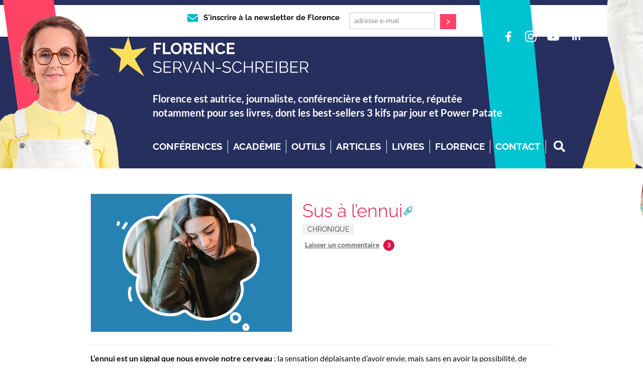

--- FILE ---
content_type: text/html; charset=utf-8
request_url: https://www.google.com/recaptcha/api2/anchor?ar=1&k=6Lc4W5kUAAAAALZkHdcFvgAn0tr1AchHtSLWJ18k&co=aHR0cHM6Ly93d3cuZmxvcmVuY2VzZXJ2YW5zY2hyZWliZXIuY29tOjQ0Mw..&hl=en&v=N67nZn4AqZkNcbeMu4prBgzg&size=invisible&sa=submit&anchor-ms=20000&execute-ms=30000&cb=jygyiybf7b29
body_size: 48473
content:
<!DOCTYPE HTML><html dir="ltr" lang="en"><head><meta http-equiv="Content-Type" content="text/html; charset=UTF-8">
<meta http-equiv="X-UA-Compatible" content="IE=edge">
<title>reCAPTCHA</title>
<style type="text/css">
/* cyrillic-ext */
@font-face {
  font-family: 'Roboto';
  font-style: normal;
  font-weight: 400;
  font-stretch: 100%;
  src: url(//fonts.gstatic.com/s/roboto/v48/KFO7CnqEu92Fr1ME7kSn66aGLdTylUAMa3GUBHMdazTgWw.woff2) format('woff2');
  unicode-range: U+0460-052F, U+1C80-1C8A, U+20B4, U+2DE0-2DFF, U+A640-A69F, U+FE2E-FE2F;
}
/* cyrillic */
@font-face {
  font-family: 'Roboto';
  font-style: normal;
  font-weight: 400;
  font-stretch: 100%;
  src: url(//fonts.gstatic.com/s/roboto/v48/KFO7CnqEu92Fr1ME7kSn66aGLdTylUAMa3iUBHMdazTgWw.woff2) format('woff2');
  unicode-range: U+0301, U+0400-045F, U+0490-0491, U+04B0-04B1, U+2116;
}
/* greek-ext */
@font-face {
  font-family: 'Roboto';
  font-style: normal;
  font-weight: 400;
  font-stretch: 100%;
  src: url(//fonts.gstatic.com/s/roboto/v48/KFO7CnqEu92Fr1ME7kSn66aGLdTylUAMa3CUBHMdazTgWw.woff2) format('woff2');
  unicode-range: U+1F00-1FFF;
}
/* greek */
@font-face {
  font-family: 'Roboto';
  font-style: normal;
  font-weight: 400;
  font-stretch: 100%;
  src: url(//fonts.gstatic.com/s/roboto/v48/KFO7CnqEu92Fr1ME7kSn66aGLdTylUAMa3-UBHMdazTgWw.woff2) format('woff2');
  unicode-range: U+0370-0377, U+037A-037F, U+0384-038A, U+038C, U+038E-03A1, U+03A3-03FF;
}
/* math */
@font-face {
  font-family: 'Roboto';
  font-style: normal;
  font-weight: 400;
  font-stretch: 100%;
  src: url(//fonts.gstatic.com/s/roboto/v48/KFO7CnqEu92Fr1ME7kSn66aGLdTylUAMawCUBHMdazTgWw.woff2) format('woff2');
  unicode-range: U+0302-0303, U+0305, U+0307-0308, U+0310, U+0312, U+0315, U+031A, U+0326-0327, U+032C, U+032F-0330, U+0332-0333, U+0338, U+033A, U+0346, U+034D, U+0391-03A1, U+03A3-03A9, U+03B1-03C9, U+03D1, U+03D5-03D6, U+03F0-03F1, U+03F4-03F5, U+2016-2017, U+2034-2038, U+203C, U+2040, U+2043, U+2047, U+2050, U+2057, U+205F, U+2070-2071, U+2074-208E, U+2090-209C, U+20D0-20DC, U+20E1, U+20E5-20EF, U+2100-2112, U+2114-2115, U+2117-2121, U+2123-214F, U+2190, U+2192, U+2194-21AE, U+21B0-21E5, U+21F1-21F2, U+21F4-2211, U+2213-2214, U+2216-22FF, U+2308-230B, U+2310, U+2319, U+231C-2321, U+2336-237A, U+237C, U+2395, U+239B-23B7, U+23D0, U+23DC-23E1, U+2474-2475, U+25AF, U+25B3, U+25B7, U+25BD, U+25C1, U+25CA, U+25CC, U+25FB, U+266D-266F, U+27C0-27FF, U+2900-2AFF, U+2B0E-2B11, U+2B30-2B4C, U+2BFE, U+3030, U+FF5B, U+FF5D, U+1D400-1D7FF, U+1EE00-1EEFF;
}
/* symbols */
@font-face {
  font-family: 'Roboto';
  font-style: normal;
  font-weight: 400;
  font-stretch: 100%;
  src: url(//fonts.gstatic.com/s/roboto/v48/KFO7CnqEu92Fr1ME7kSn66aGLdTylUAMaxKUBHMdazTgWw.woff2) format('woff2');
  unicode-range: U+0001-000C, U+000E-001F, U+007F-009F, U+20DD-20E0, U+20E2-20E4, U+2150-218F, U+2190, U+2192, U+2194-2199, U+21AF, U+21E6-21F0, U+21F3, U+2218-2219, U+2299, U+22C4-22C6, U+2300-243F, U+2440-244A, U+2460-24FF, U+25A0-27BF, U+2800-28FF, U+2921-2922, U+2981, U+29BF, U+29EB, U+2B00-2BFF, U+4DC0-4DFF, U+FFF9-FFFB, U+10140-1018E, U+10190-1019C, U+101A0, U+101D0-101FD, U+102E0-102FB, U+10E60-10E7E, U+1D2C0-1D2D3, U+1D2E0-1D37F, U+1F000-1F0FF, U+1F100-1F1AD, U+1F1E6-1F1FF, U+1F30D-1F30F, U+1F315, U+1F31C, U+1F31E, U+1F320-1F32C, U+1F336, U+1F378, U+1F37D, U+1F382, U+1F393-1F39F, U+1F3A7-1F3A8, U+1F3AC-1F3AF, U+1F3C2, U+1F3C4-1F3C6, U+1F3CA-1F3CE, U+1F3D4-1F3E0, U+1F3ED, U+1F3F1-1F3F3, U+1F3F5-1F3F7, U+1F408, U+1F415, U+1F41F, U+1F426, U+1F43F, U+1F441-1F442, U+1F444, U+1F446-1F449, U+1F44C-1F44E, U+1F453, U+1F46A, U+1F47D, U+1F4A3, U+1F4B0, U+1F4B3, U+1F4B9, U+1F4BB, U+1F4BF, U+1F4C8-1F4CB, U+1F4D6, U+1F4DA, U+1F4DF, U+1F4E3-1F4E6, U+1F4EA-1F4ED, U+1F4F7, U+1F4F9-1F4FB, U+1F4FD-1F4FE, U+1F503, U+1F507-1F50B, U+1F50D, U+1F512-1F513, U+1F53E-1F54A, U+1F54F-1F5FA, U+1F610, U+1F650-1F67F, U+1F687, U+1F68D, U+1F691, U+1F694, U+1F698, U+1F6AD, U+1F6B2, U+1F6B9-1F6BA, U+1F6BC, U+1F6C6-1F6CF, U+1F6D3-1F6D7, U+1F6E0-1F6EA, U+1F6F0-1F6F3, U+1F6F7-1F6FC, U+1F700-1F7FF, U+1F800-1F80B, U+1F810-1F847, U+1F850-1F859, U+1F860-1F887, U+1F890-1F8AD, U+1F8B0-1F8BB, U+1F8C0-1F8C1, U+1F900-1F90B, U+1F93B, U+1F946, U+1F984, U+1F996, U+1F9E9, U+1FA00-1FA6F, U+1FA70-1FA7C, U+1FA80-1FA89, U+1FA8F-1FAC6, U+1FACE-1FADC, U+1FADF-1FAE9, U+1FAF0-1FAF8, U+1FB00-1FBFF;
}
/* vietnamese */
@font-face {
  font-family: 'Roboto';
  font-style: normal;
  font-weight: 400;
  font-stretch: 100%;
  src: url(//fonts.gstatic.com/s/roboto/v48/KFO7CnqEu92Fr1ME7kSn66aGLdTylUAMa3OUBHMdazTgWw.woff2) format('woff2');
  unicode-range: U+0102-0103, U+0110-0111, U+0128-0129, U+0168-0169, U+01A0-01A1, U+01AF-01B0, U+0300-0301, U+0303-0304, U+0308-0309, U+0323, U+0329, U+1EA0-1EF9, U+20AB;
}
/* latin-ext */
@font-face {
  font-family: 'Roboto';
  font-style: normal;
  font-weight: 400;
  font-stretch: 100%;
  src: url(//fonts.gstatic.com/s/roboto/v48/KFO7CnqEu92Fr1ME7kSn66aGLdTylUAMa3KUBHMdazTgWw.woff2) format('woff2');
  unicode-range: U+0100-02BA, U+02BD-02C5, U+02C7-02CC, U+02CE-02D7, U+02DD-02FF, U+0304, U+0308, U+0329, U+1D00-1DBF, U+1E00-1E9F, U+1EF2-1EFF, U+2020, U+20A0-20AB, U+20AD-20C0, U+2113, U+2C60-2C7F, U+A720-A7FF;
}
/* latin */
@font-face {
  font-family: 'Roboto';
  font-style: normal;
  font-weight: 400;
  font-stretch: 100%;
  src: url(//fonts.gstatic.com/s/roboto/v48/KFO7CnqEu92Fr1ME7kSn66aGLdTylUAMa3yUBHMdazQ.woff2) format('woff2');
  unicode-range: U+0000-00FF, U+0131, U+0152-0153, U+02BB-02BC, U+02C6, U+02DA, U+02DC, U+0304, U+0308, U+0329, U+2000-206F, U+20AC, U+2122, U+2191, U+2193, U+2212, U+2215, U+FEFF, U+FFFD;
}
/* cyrillic-ext */
@font-face {
  font-family: 'Roboto';
  font-style: normal;
  font-weight: 500;
  font-stretch: 100%;
  src: url(//fonts.gstatic.com/s/roboto/v48/KFO7CnqEu92Fr1ME7kSn66aGLdTylUAMa3GUBHMdazTgWw.woff2) format('woff2');
  unicode-range: U+0460-052F, U+1C80-1C8A, U+20B4, U+2DE0-2DFF, U+A640-A69F, U+FE2E-FE2F;
}
/* cyrillic */
@font-face {
  font-family: 'Roboto';
  font-style: normal;
  font-weight: 500;
  font-stretch: 100%;
  src: url(//fonts.gstatic.com/s/roboto/v48/KFO7CnqEu92Fr1ME7kSn66aGLdTylUAMa3iUBHMdazTgWw.woff2) format('woff2');
  unicode-range: U+0301, U+0400-045F, U+0490-0491, U+04B0-04B1, U+2116;
}
/* greek-ext */
@font-face {
  font-family: 'Roboto';
  font-style: normal;
  font-weight: 500;
  font-stretch: 100%;
  src: url(//fonts.gstatic.com/s/roboto/v48/KFO7CnqEu92Fr1ME7kSn66aGLdTylUAMa3CUBHMdazTgWw.woff2) format('woff2');
  unicode-range: U+1F00-1FFF;
}
/* greek */
@font-face {
  font-family: 'Roboto';
  font-style: normal;
  font-weight: 500;
  font-stretch: 100%;
  src: url(//fonts.gstatic.com/s/roboto/v48/KFO7CnqEu92Fr1ME7kSn66aGLdTylUAMa3-UBHMdazTgWw.woff2) format('woff2');
  unicode-range: U+0370-0377, U+037A-037F, U+0384-038A, U+038C, U+038E-03A1, U+03A3-03FF;
}
/* math */
@font-face {
  font-family: 'Roboto';
  font-style: normal;
  font-weight: 500;
  font-stretch: 100%;
  src: url(//fonts.gstatic.com/s/roboto/v48/KFO7CnqEu92Fr1ME7kSn66aGLdTylUAMawCUBHMdazTgWw.woff2) format('woff2');
  unicode-range: U+0302-0303, U+0305, U+0307-0308, U+0310, U+0312, U+0315, U+031A, U+0326-0327, U+032C, U+032F-0330, U+0332-0333, U+0338, U+033A, U+0346, U+034D, U+0391-03A1, U+03A3-03A9, U+03B1-03C9, U+03D1, U+03D5-03D6, U+03F0-03F1, U+03F4-03F5, U+2016-2017, U+2034-2038, U+203C, U+2040, U+2043, U+2047, U+2050, U+2057, U+205F, U+2070-2071, U+2074-208E, U+2090-209C, U+20D0-20DC, U+20E1, U+20E5-20EF, U+2100-2112, U+2114-2115, U+2117-2121, U+2123-214F, U+2190, U+2192, U+2194-21AE, U+21B0-21E5, U+21F1-21F2, U+21F4-2211, U+2213-2214, U+2216-22FF, U+2308-230B, U+2310, U+2319, U+231C-2321, U+2336-237A, U+237C, U+2395, U+239B-23B7, U+23D0, U+23DC-23E1, U+2474-2475, U+25AF, U+25B3, U+25B7, U+25BD, U+25C1, U+25CA, U+25CC, U+25FB, U+266D-266F, U+27C0-27FF, U+2900-2AFF, U+2B0E-2B11, U+2B30-2B4C, U+2BFE, U+3030, U+FF5B, U+FF5D, U+1D400-1D7FF, U+1EE00-1EEFF;
}
/* symbols */
@font-face {
  font-family: 'Roboto';
  font-style: normal;
  font-weight: 500;
  font-stretch: 100%;
  src: url(//fonts.gstatic.com/s/roboto/v48/KFO7CnqEu92Fr1ME7kSn66aGLdTylUAMaxKUBHMdazTgWw.woff2) format('woff2');
  unicode-range: U+0001-000C, U+000E-001F, U+007F-009F, U+20DD-20E0, U+20E2-20E4, U+2150-218F, U+2190, U+2192, U+2194-2199, U+21AF, U+21E6-21F0, U+21F3, U+2218-2219, U+2299, U+22C4-22C6, U+2300-243F, U+2440-244A, U+2460-24FF, U+25A0-27BF, U+2800-28FF, U+2921-2922, U+2981, U+29BF, U+29EB, U+2B00-2BFF, U+4DC0-4DFF, U+FFF9-FFFB, U+10140-1018E, U+10190-1019C, U+101A0, U+101D0-101FD, U+102E0-102FB, U+10E60-10E7E, U+1D2C0-1D2D3, U+1D2E0-1D37F, U+1F000-1F0FF, U+1F100-1F1AD, U+1F1E6-1F1FF, U+1F30D-1F30F, U+1F315, U+1F31C, U+1F31E, U+1F320-1F32C, U+1F336, U+1F378, U+1F37D, U+1F382, U+1F393-1F39F, U+1F3A7-1F3A8, U+1F3AC-1F3AF, U+1F3C2, U+1F3C4-1F3C6, U+1F3CA-1F3CE, U+1F3D4-1F3E0, U+1F3ED, U+1F3F1-1F3F3, U+1F3F5-1F3F7, U+1F408, U+1F415, U+1F41F, U+1F426, U+1F43F, U+1F441-1F442, U+1F444, U+1F446-1F449, U+1F44C-1F44E, U+1F453, U+1F46A, U+1F47D, U+1F4A3, U+1F4B0, U+1F4B3, U+1F4B9, U+1F4BB, U+1F4BF, U+1F4C8-1F4CB, U+1F4D6, U+1F4DA, U+1F4DF, U+1F4E3-1F4E6, U+1F4EA-1F4ED, U+1F4F7, U+1F4F9-1F4FB, U+1F4FD-1F4FE, U+1F503, U+1F507-1F50B, U+1F50D, U+1F512-1F513, U+1F53E-1F54A, U+1F54F-1F5FA, U+1F610, U+1F650-1F67F, U+1F687, U+1F68D, U+1F691, U+1F694, U+1F698, U+1F6AD, U+1F6B2, U+1F6B9-1F6BA, U+1F6BC, U+1F6C6-1F6CF, U+1F6D3-1F6D7, U+1F6E0-1F6EA, U+1F6F0-1F6F3, U+1F6F7-1F6FC, U+1F700-1F7FF, U+1F800-1F80B, U+1F810-1F847, U+1F850-1F859, U+1F860-1F887, U+1F890-1F8AD, U+1F8B0-1F8BB, U+1F8C0-1F8C1, U+1F900-1F90B, U+1F93B, U+1F946, U+1F984, U+1F996, U+1F9E9, U+1FA00-1FA6F, U+1FA70-1FA7C, U+1FA80-1FA89, U+1FA8F-1FAC6, U+1FACE-1FADC, U+1FADF-1FAE9, U+1FAF0-1FAF8, U+1FB00-1FBFF;
}
/* vietnamese */
@font-face {
  font-family: 'Roboto';
  font-style: normal;
  font-weight: 500;
  font-stretch: 100%;
  src: url(//fonts.gstatic.com/s/roboto/v48/KFO7CnqEu92Fr1ME7kSn66aGLdTylUAMa3OUBHMdazTgWw.woff2) format('woff2');
  unicode-range: U+0102-0103, U+0110-0111, U+0128-0129, U+0168-0169, U+01A0-01A1, U+01AF-01B0, U+0300-0301, U+0303-0304, U+0308-0309, U+0323, U+0329, U+1EA0-1EF9, U+20AB;
}
/* latin-ext */
@font-face {
  font-family: 'Roboto';
  font-style: normal;
  font-weight: 500;
  font-stretch: 100%;
  src: url(//fonts.gstatic.com/s/roboto/v48/KFO7CnqEu92Fr1ME7kSn66aGLdTylUAMa3KUBHMdazTgWw.woff2) format('woff2');
  unicode-range: U+0100-02BA, U+02BD-02C5, U+02C7-02CC, U+02CE-02D7, U+02DD-02FF, U+0304, U+0308, U+0329, U+1D00-1DBF, U+1E00-1E9F, U+1EF2-1EFF, U+2020, U+20A0-20AB, U+20AD-20C0, U+2113, U+2C60-2C7F, U+A720-A7FF;
}
/* latin */
@font-face {
  font-family: 'Roboto';
  font-style: normal;
  font-weight: 500;
  font-stretch: 100%;
  src: url(//fonts.gstatic.com/s/roboto/v48/KFO7CnqEu92Fr1ME7kSn66aGLdTylUAMa3yUBHMdazQ.woff2) format('woff2');
  unicode-range: U+0000-00FF, U+0131, U+0152-0153, U+02BB-02BC, U+02C6, U+02DA, U+02DC, U+0304, U+0308, U+0329, U+2000-206F, U+20AC, U+2122, U+2191, U+2193, U+2212, U+2215, U+FEFF, U+FFFD;
}
/* cyrillic-ext */
@font-face {
  font-family: 'Roboto';
  font-style: normal;
  font-weight: 900;
  font-stretch: 100%;
  src: url(//fonts.gstatic.com/s/roboto/v48/KFO7CnqEu92Fr1ME7kSn66aGLdTylUAMa3GUBHMdazTgWw.woff2) format('woff2');
  unicode-range: U+0460-052F, U+1C80-1C8A, U+20B4, U+2DE0-2DFF, U+A640-A69F, U+FE2E-FE2F;
}
/* cyrillic */
@font-face {
  font-family: 'Roboto';
  font-style: normal;
  font-weight: 900;
  font-stretch: 100%;
  src: url(//fonts.gstatic.com/s/roboto/v48/KFO7CnqEu92Fr1ME7kSn66aGLdTylUAMa3iUBHMdazTgWw.woff2) format('woff2');
  unicode-range: U+0301, U+0400-045F, U+0490-0491, U+04B0-04B1, U+2116;
}
/* greek-ext */
@font-face {
  font-family: 'Roboto';
  font-style: normal;
  font-weight: 900;
  font-stretch: 100%;
  src: url(//fonts.gstatic.com/s/roboto/v48/KFO7CnqEu92Fr1ME7kSn66aGLdTylUAMa3CUBHMdazTgWw.woff2) format('woff2');
  unicode-range: U+1F00-1FFF;
}
/* greek */
@font-face {
  font-family: 'Roboto';
  font-style: normal;
  font-weight: 900;
  font-stretch: 100%;
  src: url(//fonts.gstatic.com/s/roboto/v48/KFO7CnqEu92Fr1ME7kSn66aGLdTylUAMa3-UBHMdazTgWw.woff2) format('woff2');
  unicode-range: U+0370-0377, U+037A-037F, U+0384-038A, U+038C, U+038E-03A1, U+03A3-03FF;
}
/* math */
@font-face {
  font-family: 'Roboto';
  font-style: normal;
  font-weight: 900;
  font-stretch: 100%;
  src: url(//fonts.gstatic.com/s/roboto/v48/KFO7CnqEu92Fr1ME7kSn66aGLdTylUAMawCUBHMdazTgWw.woff2) format('woff2');
  unicode-range: U+0302-0303, U+0305, U+0307-0308, U+0310, U+0312, U+0315, U+031A, U+0326-0327, U+032C, U+032F-0330, U+0332-0333, U+0338, U+033A, U+0346, U+034D, U+0391-03A1, U+03A3-03A9, U+03B1-03C9, U+03D1, U+03D5-03D6, U+03F0-03F1, U+03F4-03F5, U+2016-2017, U+2034-2038, U+203C, U+2040, U+2043, U+2047, U+2050, U+2057, U+205F, U+2070-2071, U+2074-208E, U+2090-209C, U+20D0-20DC, U+20E1, U+20E5-20EF, U+2100-2112, U+2114-2115, U+2117-2121, U+2123-214F, U+2190, U+2192, U+2194-21AE, U+21B0-21E5, U+21F1-21F2, U+21F4-2211, U+2213-2214, U+2216-22FF, U+2308-230B, U+2310, U+2319, U+231C-2321, U+2336-237A, U+237C, U+2395, U+239B-23B7, U+23D0, U+23DC-23E1, U+2474-2475, U+25AF, U+25B3, U+25B7, U+25BD, U+25C1, U+25CA, U+25CC, U+25FB, U+266D-266F, U+27C0-27FF, U+2900-2AFF, U+2B0E-2B11, U+2B30-2B4C, U+2BFE, U+3030, U+FF5B, U+FF5D, U+1D400-1D7FF, U+1EE00-1EEFF;
}
/* symbols */
@font-face {
  font-family: 'Roboto';
  font-style: normal;
  font-weight: 900;
  font-stretch: 100%;
  src: url(//fonts.gstatic.com/s/roboto/v48/KFO7CnqEu92Fr1ME7kSn66aGLdTylUAMaxKUBHMdazTgWw.woff2) format('woff2');
  unicode-range: U+0001-000C, U+000E-001F, U+007F-009F, U+20DD-20E0, U+20E2-20E4, U+2150-218F, U+2190, U+2192, U+2194-2199, U+21AF, U+21E6-21F0, U+21F3, U+2218-2219, U+2299, U+22C4-22C6, U+2300-243F, U+2440-244A, U+2460-24FF, U+25A0-27BF, U+2800-28FF, U+2921-2922, U+2981, U+29BF, U+29EB, U+2B00-2BFF, U+4DC0-4DFF, U+FFF9-FFFB, U+10140-1018E, U+10190-1019C, U+101A0, U+101D0-101FD, U+102E0-102FB, U+10E60-10E7E, U+1D2C0-1D2D3, U+1D2E0-1D37F, U+1F000-1F0FF, U+1F100-1F1AD, U+1F1E6-1F1FF, U+1F30D-1F30F, U+1F315, U+1F31C, U+1F31E, U+1F320-1F32C, U+1F336, U+1F378, U+1F37D, U+1F382, U+1F393-1F39F, U+1F3A7-1F3A8, U+1F3AC-1F3AF, U+1F3C2, U+1F3C4-1F3C6, U+1F3CA-1F3CE, U+1F3D4-1F3E0, U+1F3ED, U+1F3F1-1F3F3, U+1F3F5-1F3F7, U+1F408, U+1F415, U+1F41F, U+1F426, U+1F43F, U+1F441-1F442, U+1F444, U+1F446-1F449, U+1F44C-1F44E, U+1F453, U+1F46A, U+1F47D, U+1F4A3, U+1F4B0, U+1F4B3, U+1F4B9, U+1F4BB, U+1F4BF, U+1F4C8-1F4CB, U+1F4D6, U+1F4DA, U+1F4DF, U+1F4E3-1F4E6, U+1F4EA-1F4ED, U+1F4F7, U+1F4F9-1F4FB, U+1F4FD-1F4FE, U+1F503, U+1F507-1F50B, U+1F50D, U+1F512-1F513, U+1F53E-1F54A, U+1F54F-1F5FA, U+1F610, U+1F650-1F67F, U+1F687, U+1F68D, U+1F691, U+1F694, U+1F698, U+1F6AD, U+1F6B2, U+1F6B9-1F6BA, U+1F6BC, U+1F6C6-1F6CF, U+1F6D3-1F6D7, U+1F6E0-1F6EA, U+1F6F0-1F6F3, U+1F6F7-1F6FC, U+1F700-1F7FF, U+1F800-1F80B, U+1F810-1F847, U+1F850-1F859, U+1F860-1F887, U+1F890-1F8AD, U+1F8B0-1F8BB, U+1F8C0-1F8C1, U+1F900-1F90B, U+1F93B, U+1F946, U+1F984, U+1F996, U+1F9E9, U+1FA00-1FA6F, U+1FA70-1FA7C, U+1FA80-1FA89, U+1FA8F-1FAC6, U+1FACE-1FADC, U+1FADF-1FAE9, U+1FAF0-1FAF8, U+1FB00-1FBFF;
}
/* vietnamese */
@font-face {
  font-family: 'Roboto';
  font-style: normal;
  font-weight: 900;
  font-stretch: 100%;
  src: url(//fonts.gstatic.com/s/roboto/v48/KFO7CnqEu92Fr1ME7kSn66aGLdTylUAMa3OUBHMdazTgWw.woff2) format('woff2');
  unicode-range: U+0102-0103, U+0110-0111, U+0128-0129, U+0168-0169, U+01A0-01A1, U+01AF-01B0, U+0300-0301, U+0303-0304, U+0308-0309, U+0323, U+0329, U+1EA0-1EF9, U+20AB;
}
/* latin-ext */
@font-face {
  font-family: 'Roboto';
  font-style: normal;
  font-weight: 900;
  font-stretch: 100%;
  src: url(//fonts.gstatic.com/s/roboto/v48/KFO7CnqEu92Fr1ME7kSn66aGLdTylUAMa3KUBHMdazTgWw.woff2) format('woff2');
  unicode-range: U+0100-02BA, U+02BD-02C5, U+02C7-02CC, U+02CE-02D7, U+02DD-02FF, U+0304, U+0308, U+0329, U+1D00-1DBF, U+1E00-1E9F, U+1EF2-1EFF, U+2020, U+20A0-20AB, U+20AD-20C0, U+2113, U+2C60-2C7F, U+A720-A7FF;
}
/* latin */
@font-face {
  font-family: 'Roboto';
  font-style: normal;
  font-weight: 900;
  font-stretch: 100%;
  src: url(//fonts.gstatic.com/s/roboto/v48/KFO7CnqEu92Fr1ME7kSn66aGLdTylUAMa3yUBHMdazQ.woff2) format('woff2');
  unicode-range: U+0000-00FF, U+0131, U+0152-0153, U+02BB-02BC, U+02C6, U+02DA, U+02DC, U+0304, U+0308, U+0329, U+2000-206F, U+20AC, U+2122, U+2191, U+2193, U+2212, U+2215, U+FEFF, U+FFFD;
}

</style>
<link rel="stylesheet" type="text/css" href="https://www.gstatic.com/recaptcha/releases/N67nZn4AqZkNcbeMu4prBgzg/styles__ltr.css">
<script nonce="I7b2fizQLpGlSc7cV3NKZQ" type="text/javascript">window['__recaptcha_api'] = 'https://www.google.com/recaptcha/api2/';</script>
<script type="text/javascript" src="https://www.gstatic.com/recaptcha/releases/N67nZn4AqZkNcbeMu4prBgzg/recaptcha__en.js" nonce="I7b2fizQLpGlSc7cV3NKZQ">
      
    </script></head>
<body><div id="rc-anchor-alert" class="rc-anchor-alert"></div>
<input type="hidden" id="recaptcha-token" value="[base64]">
<script type="text/javascript" nonce="I7b2fizQLpGlSc7cV3NKZQ">
      recaptcha.anchor.Main.init("[\x22ainput\x22,[\x22bgdata\x22,\x22\x22,\[base64]/[base64]/[base64]/ZyhXLGgpOnEoW04sMjEsbF0sVywwKSxoKSxmYWxzZSxmYWxzZSl9Y2F0Y2goayl7RygzNTgsVyk/[base64]/[base64]/[base64]/[base64]/[base64]/[base64]/[base64]/bmV3IEJbT10oRFswXSk6dz09Mj9uZXcgQltPXShEWzBdLERbMV0pOnc9PTM/bmV3IEJbT10oRFswXSxEWzFdLERbMl0pOnc9PTQ/[base64]/[base64]/[base64]/[base64]/[base64]\\u003d\x22,\[base64]\\u003d\x22,\x22fl5tEwxoGUd3w4PCmy9Cw4TDk2/DlsOWwp8Sw6TCtW4fKAfDuE8dLVPDiAoPw4oPIzPCpcOdwobCnyxYw6Zfw6DDl8KNwqnCt3HCksOywroPwrbCj8O9aMK8Kg0Aw6cxBcKzQ8K/Xi5lWsKkwp/Cji3Dmlpfw4pRI8KNw4fDn8OSw5lTWMOnw6rCg0LCnn8UQ2QTw5tnAlvCvsK9w7FsIihIQ0sdwptpw5wAAcKlJi9VwrEow7tiZTrDvMOxwr1Vw4TDjmJ0XsOrV0d/[base64]/ChCE7DsO+McO3wqjCjlYMwoPDl03Dj3bCuW3DulTCoTjDi8KTwokFZ8K/[base64]/Cj8K8w6XDjcOhXhwMasOxwqzCjnTCi8OWf8K5wq7Do8Obw5nCszjDn8OawopJGsOHGFACBcO6ImrDlEE2asOtK8KtwotfIcO0wrvCigchBnMbw5gIwofDjcOZwqjCl8KmRTByUsKAw7Ilwp/ChlJfYsKNwqLCn8OjEQpwCMOsw4tYwp3CnsKiFV7Cu0/CusKgw6FNw5jDn8KJb8KHIQ/DjsOWDEPCqsObwq/CtcK2wo5aw5XCr8KuVMKjdMKBcXTDi8OqasK9wq82Zgx4w67DgMOWL1klEcORw7AMwpTChMOZNMOww4wfw4QPRGFVw5d3w658Jwhqw4wiwrTCpcKYwozCg8OZFEjDlXbCuMOnw7sdwrxqwqwSw4Y0w4pZwrvDmMOVW8KgVcO3fkQvwqTDk8KewqXCjMO7wpJ6w6/CucO/YRUmLsKoP8KaFlJfwrXDg8OBHMOfTgQ+w5PCiUrCkUoBAsKAWwt9wqjCmcOaw67DpHxZwrQrwoPDglzCqS/[base64]/[base64]/[base64]/w7HDgwx0wq7DiMKVwod7KMOPHMKQwr1qw77ClsKHL8KZAQYow48vwrjCucOlEsOLwrHCv8KMwrPCgzAiMMKww5Y8RABRwo3CmD/DmhDCg8KXWGLCugzCrsKNIR9rVR8rf8KGw4FfwrVWEyXDh0RXw5rCoCpGwobCqBfDhcOpQS5qwqg2TloWw4xKasKjTcK1w4pAN8OnHg/CmlZ9EhHDpcObJ8KKfmxOZibDucO5JWbCmFjCt1fDnUoJwrrDq8OHasOSw7vDu8OXw4XDtWYEw5/[base64]/ChRQBwrpTQMO9NWXCvwnCp8K7HcOqwrvDt2PDhCjDnwFaEMOaw6DCuG18bXbCmMKAFsKrw5gvw6Vfw6HCt8KmK1A/IExyNMKoWMO9JsO3FcOzUi5pBz91wpw8PcKGP8KwbsOwwozCh8Orw6QxwpTCvw4ew6M2w5rDjsK5Z8KLTh89wp3CswECYVRmSyQFw619RMOow5HDmRfDhn3CqUI6AcOAOsKSw6/[base64]/wrcFwp0sawhnwrM5IDIqC2nCqsOow682w5fCoEFnCMKsPcK+wqEPLk/[base64]/Ct8KOZ8Oaw41JwoViw5ElFwvCkjwxX0HCoCPCsMKRw5rCg2gNcsOXw6nCs8K4XMOpwq/ChnBnwq/CgV1aw4pnGsO6OH7CvlNwbsOAJ8KJPMK4w4obwqVUKMK9w6rCk8OebnbDhsKQwojCnMKBwqRBw7ZjCltRwq3CvVUYNsK4e8KOfcOww6svdz7Dk2pRAnt/wrrCl8KWw5h3TMKNAidEZi4mfMOXfDAwfMOcUMOvCFc9Q8K5w7LCs8O2wqDCu8KNawrDjMK/woXChxw2w5h7wqbDpjXDi3zDi8OGw63CjAkaQGRrw4h2Dk3Cu27CvWh6FElVDMKoWMK5wpHCmk0AM1XCucKGw4jDmgTDkcK1w6DCtTZqw4hresOpWiNxMcKbWsOew7/[base64]/DusO0YsKSDFFzR8O9w47DuMO+w4zDmcKZw5bCmMKzKsObUzfChRPDksOZwqnDocKkw5/[base64]/DuXMlcW/[base64]/CkXgyw53CsVo0wqMhwr7Dmjscw6khw4/[base64]/wqPCvULDm0DCrsKXw77DhsOfw5fDoA0ffMOBZcKdGxTDtgvDoWzDkMOdGDXCrCFawq9Qw5DCjsKaJn8DwqwSw4HCuEbCmU7DlDjCu8OHc1/DsE00Ohgyw7pawoTDnsOrVThjw60eQn0/YXsrOjvDiMKowp/[base64]/DsUbCvsOyw4bCthzDoMKlwqVWwpvDgwxJwr9lLlLCoMKTwoHCsXAhJMOiHcKZICMnKl7DlsOGw7vCjcOiw69NwqXDmsKJVhYOw7/CrHzDmMOdwqx5OsO5wqvDncKLMR3DiMKEUHrDmzsgwqzDlyMCw5hjwpUvw7ITw7bDgsOXO8KPw7VeQBEleMOSw5pIwqk+PzVJDj/[base64]/U8KCT2XCgnHCoy7Dq8KefnYFwqZ7w50hw5jCpw1xw4vClMKowqsjM8KzwovDlwswwqt2UmbCqk0pw6dlJzd/[base64]/CpG/[base64]/[base64]/[base64]/eCfDn8K2wqMuwqYEDUnDucOFZ8O8K8Kpw7/DiMKKEig0w5PCtRAJwrdqJcK9e8Kpwq/CqEHCscOAM8KGw7RHZS3DlsOqw4Brw6s0w6HCtMOVYMKqUDAMSsKJw4TDp8O1wrgbKcOcwqHCt8O0QgVIQ8KIw40jwrYYb8OHw7QMw4w1QsOMw4gNwpB4IMOmwqA/w7HDmQLDlVrClMKHw6xEwrrDtADDvlRtU8KewqhrwqXCjMK4w4fCpU3DicKQw71ZVxLDmcOhw5HCmm3DrsO7wqjDtRjCjsKtY8ONeXQVKF3DjgDDr8Kad8KYDMKgemtvVHtqw4AYwqbCo8KgbsOBNcKsw54gQSx9wqZcDxvClTJRYgfCin/DksO6wrnDjcO3woZ2Mk/Du8K2w4PDlW0iwqEyLMKBw6LDmALCqgROOcKDw6cgPnkTBsOtNMKqJj7DhC/Chxgmw7DCm2Nyw6XDqh9Ww7XClBEqeTMbLUzChMK8NjEtT8KsUCUHw490Iy0rbGVmHVUbw7HDhMKFwp/Dq1TDnSFqwp4Vw4/Co1PCkcOLw6pgGg1JPsO+w4XDhVJaw53CrMKdQ37DgMOlNcKSwrYUwqnDjGMcby4zYWnDk0ZcIsKNwpFjw4Zzwp92wobCmcOpw6d0XnQUP8O5wpFJbcKqIsOKFhzDphoww5jCmEXDpsKrUHPDncO6wp3DrHA6wpPCm8K/dMO7woXDkhYFNiXCiMKQw7jCn8KSIW11eQgRQ8KSwrfCs8KIwqPCmnLDlnPDhsK8w6XCpVgtY8KwfsK8TEJSfcOXwo0QwqUXYFnDvMOCSBsQCMKLwqXChVxBwqpjNCVgXXTCgT/CvcKHw6rCtMOhAlfCkcKaw4TDqsOpKjVEcl/Cj8OgMlLCvDRMwqB3w7ICJ3PDksOQw5lXGGxXDcKmw50ZBcKww5gpCmlgXjPDm0UiasOlwrM+woLCilHCncO2w4BJTcK4YVZrC3okw6HDgMO5RMOhw63CmmRMFH7DnHEuwq8zw6nCsSUddSh0w5zCsz0yKEw/JcOVJcOVw68Nw5DDoA7Dj0xow7nCmgYDw6fDmyQ8IsKKwo9mw4bCnsOWwpnCisOREMO0w7fCjGErw68Lw5tYDcOcPMKwwoZqbMOrwr1kwo01QMKRw49iOWzDscOIwrp5w688ScOlEsOOwpXDicODYQsgUAPChF/[base64]/CksOALMKIbcKMwojCkDHCtcKZbcKUBF0Ow6/DrMKTwoE3KMKrw7PCnDjDrcKOO8Knw5p5w7PCscKDwq3CmzA/[base64]/Dv8KBfMK2wrbCvxjCo8O2dMKvUEPCuDnDjMOQGi/CvAPDk8KIScKRNlIJTgJQOlnCs8KPw5kAwpBjMi1qw6TDhcK2w7TDrsO0w7vCojNnCcOvJ0PDtA9Cw53CtcKQUcOfwpvDlhfDq8KHw7clPcOgwofCssO/[base64]/GlsKITcBw5pLeQ/Cr3ZbWn5Df8OTUwXDjcOAwpvCnDAyJsOoYy/CiyHDmMKCA2lQwp9oa07CtWUDw5jDkg3CksKvWiXCocOyw4Q7B8OuI8O6JkbCiyECwqbDmhvCi8KTw5jDosKFY2xPwpBdw7AeN8K+D8Onwq3CiGZZw7PDhRpnw7zDtW/CiFglwpApQ8OzfcK0w6YQFxLDmh40KcOfLVHCncKfw6JwwpRew5QIworDqsK1w4XCh33DtV1AKsOyZ1RuWWvDk2FfwqDCqgTCj8KVBgUNw48/OWNFw5nCkMOKC0TCtWV0SMOjCMKaAsOqSsOEwpJOwpfChQsxME7DsGDCr1PCun9OfcO/[base64]/Cjy3CjsKtQ0fDn8O8b8OXw7tESjwSQlLDucONY23DnEECfy5aIA/CikHDrcOyBMOlIsOQTnXCuGvClhvDimUFwoh2WMOCQsOww6/CiUU6FFPCrcO+awkEw5Iowod8w7U6YzcvwrUCEFXCvwrCpkNSwoHCpsKOwoMaw6TDrcO7Ym80X8ODKMO/wqFnfsOiw4UEBH8iw4/CoCwiZMObWsKgHcOSwoEQIcKLw5HCpSMHGgZRS8O6BcK0w4YOLhfDl20/NcOBwprDjxnDtz58wonDuyPCj8K+w7DDp004BUYID8O+wrlONsKCwpTCqMK8wonDlEAAw4pfL35WF8KQwojCvXluWMOhwpTDl0ZmGz3CoR4JGcOgKcKMFBTCm8OlNcKlwokZwp/Cj23Digh7IQREC2bDq8OzC1DDq8KjMcKCB35IMcKNwrF0G8KswrR1wrnDj0DCjMKfej7CrT7DvgXDncKgw5coasKRw77DoMODLsOew5LDjMKUwqtFwrzDlMOrISwFw4rDlU4uaBfCp8OgO8O7CRwKRcK6S8K/FVgewp5QPXjDiz3DjX/Cv8KaF8OoBMK2w6hGdhM0w5sCTMO2d1V/Y27CgMOqw6ciFnhywp5BwqLCgBjDqMO5w73DsWA4bzk9SX0/w4low7d1w74dOcO/XMOOfMKddnwjHwrCn38mesOGBzAywpTCswNow7HDgmLDqnTDgsKVwrnCpsOoIcOIV8KCL3vDqnnDosOIw4bDrsKWKCzCmMO0TsKbwobDgz/DrcKLEsK0CGhWYhkLFsKNwq3Cr1jCpsOCUcOTw4LCgEXDksOUwpAZwqgpw7gkZMKPLADDjMKSw73Ck8Orw6wEw6kKCjHCjF00asOIw4XCsU/[base64]/CicOZwqXCph8Pw4Ure2Ezw4MZw6DCicKfwrccwqjCvMOqwrxDwqUQw4lDAm/DqzBjEhNtw4k+Rl9xGsKpwpfDqRVqZkRkwpzCgsK+dDIoD3A/wpjDp8Kcw5DDsMOSwo8Iw5zDhcKawp5wa8KVw4fDncKawqvChmF8w4HDhMKlb8OnDsKRw5rDosO6K8OpdikMeRTDszh1w7YowqTDvlHDuBnCnMO4w7/CswbDgcOcWAXDnhgdwqN8M8OmemvDunLCr3RhNcONJhzChjJAw4/Cuwc7w7jCuTbCpF5JwoJeaEAHwp88woRLRzTCqnc6YsOBw4FWwrnCusO2KsOET8K3w5rDisOqVEFCw4bDt8O3w71Lw6LDsF/[base64]/CrUjDsUhLN0MpKnzCq8KkKcOBc8O8wpnCvCTDj8KCFcOZwqdpdcO/BHPCl8KgNUlKH8OiPGLDiMO5eTzCpcK3w5/[base64]/[base64]/w7jCksOdw5vDk8ObK8Ohw6DDphjCu8O6wobCvm0TBsOawooowrowwqALwpkwwrRdwq9ZKXgyMcKgRsKww69hIMKFw7fDtsKGw4XDm8KiEcKSFQPDgcK2ByhCAcOLejTDgcKMTsOzPitQCcOwB1cRwpjDiig/[base64]/CpmzDm8KKw4Mvw4TDnzDDssKqCUDDlcOZAcK1J33Dm0zDilVtwogsw5R/w4zChTvDmcKIUFLCjMOFJh3DrwXDm2EOw7DDhlwOwrsRwrLCmRwXw4UDYsKzWcKEwoDDlGYEw5fCgsKYeMOowrQpw6U7woLCpSMwM0/CmW/CscKtw4TCkF3Dt1cPZxs9P8Ktwq8ywrvDjsKfwo7Dkg3CjTIMwqs5eMKBwrXDnsO3w5/Crxgywp9XK8KIwqbCmcOhVWE+wps1JcOmecK3w5hiZwbDtGs/w4zCjcKhU3QncEbCjsKIMsKMwoLDq8KlZMKswpg2aMOhfgbCqEHDrsKqZsOQw7HCusKwwroxSgo3w4Z1LgPDpsOIwr5tJy/Cvx/ClMK5w5pAaB4tw7PCllEJwronBw/[base64]/Dl07Dmyp/QzPCoMOATcKqwqUOw4FdYMKWwpbDuVjDgih4w5Q3U8OKXMOsw7/[base64]/w7ENwoBIH8OlCF8iwosidgLDrcO+VMKhw7fCr2AEPhrDl0/[base64]/Dl8Obw5HCjCJPGcOrW8OlQW3Du3ICw5DCuV8rw6jDjDpgwoQow7nCigTCoEQAEsOFwop5bcOwIcK/AsKQwpcvw5vCtinCr8OcFHM9FXXDhGDCrDxIwo57VcOHC3hnR8Kswq7Cnlpdw71gwqnDhVxIw4DDsjEmRR3CmcOOw5g0QMOQw7bChcOZwpMPKlTDi2oTHi5dBsOycjdYXnjCq8OAThhtYFdSw6bCo8O2wqfCrcOkfGRILsKXwrc/wpYEw4HDsMKiPTTDnh5obsOAYiPCq8KkEQPCpMOxJsK0w4V8w4bDgA/DsmnCm0zCrl7DgE/[base64]/CqMKKcMKIw6PCiAUJwpNpwq05SDTDlcK6D8O3w6xYMnQ9bD5kIcKwMC1ATg/DmDxLPj5xw47CnXfCl8KCw7zDlMOWw7ctGmjCjsKyw71OGRvCisONVAh+wo8KVFtCKMOdworDqcKVw71kw6wxaTvCnkJ4A8KEw7BSe8Oxw6IewowsZsKAwq9wMQk0wqZTLMOywpN9wprCgcKZBHLCmsKSSA91w74gw4F/XzHCnMOdLHvDnV0UMBBuehA4wr9tABjDpwrCs8KNKClzVcKZZMORwp53QxDDo3/CtyM+w60sVnbDtMO9wqHDigHDvsOVecOfw40iLTtRFC7DuCZQwpfDpsONGRfDgsK/diQnJMOCw53CssKsw6vCggvCh8O4BWnCgcKKw4QewozCgDPCusKdJcOFw4RlLkUAw5bCq01RMCzCigkTdDIow6cvw4vDl8Oyw5EqLyw7ODYjwrPDukPCr30/NMKMLjXDhsOwTBnDmgXDssKyXQdBV8Ktw7LDoR0bw5jCmsOZdsOxw7PDqsK+wqB1w7TDvsOxZyrCvRxEwrzDl8Oew4E+QR7DrsO4XMOEw5FEFcKPw4DCl8Omwp3CsMOPNcKYwr/CgMKnMRtGYh1SJW8NwrRhSAZLG3ExLMKtMsODQnfDicODLyE+w7/Dhy7CvsKxRMOmD8OiwrjCtGQrRh9Kw4pRB8KLw5YeIcOhw5nDqWLCmwY4w5rDskhRw6toAnNswozCh8KyH2PDqsKZOcKyaMKvX8Opw4/CrV7DusKTC8O6Km7DpwzChcO5w7zCh1V3WMO4wpduNVxmU2/[base64]/J8OCUChQdDY7dTTDlcOPSsO0CsOaw74hUsOCLMOZQsKiOcKjwovCtQ3DrhdQaADDrcK6fjfDmMOJw6TCgcOHfnTDnMOrUDZcVH/[base64]/Iw3CjsOHw5jCgCEDw4kOUMOVw5DCo8KPAik2w5TCiETCqAjDqcKxaTwWwq/ChUI1w4jCjlx/b0zCrsObwqEzwrfDlMOdwrwNwpQGRMO5w6vCiGrCuMOEwqTCvMOZwrpZw4cID2LDlEg/w5N5w70yWjbClTNrGsOuShIuCyTDm8OXwrDCtHnCv8OOw4JFFsKICcKiwpUfwqzDrMK8QMKxw7s6w70Qw7ltUkDCvSdEwohTw7MfwpnCqcOgBcOqw4LDuygNwrMIBsO3H13ClzRgw50fHltkw7XCondCfsKENcOdbcKHUsKuVH3DtQHDnsOFNcKyCDPCsWzDq8K/NsOvw5lRAsOfdcKWwoTCosO6w4hMR8KVwrzCvhDCpsO+w7rDtcOgMVkvaSbDkEDDgyoQScKgRBfCrsKFwqkTcC0TwoDCusKMXDPDvl5Xw7bCmj5tWMKWTcOow6BLwo5XYC86wq/DuDDDnsKaGXEVfwJdemHCqMK6aDnDnBbCpkQ8TMOJw7nCg8OsJBV5wq49worChxIDWW7CsS8bwq1nwp1iawsRHMOsw63ChcKvwp1hw5DDrMKJNAHCucO7wrJowrXClVfCq8OqNDzCocKfw5NQwqkcwrHCvsKSwrAew6DCnn/DoMOlwqduNxXCmsKeOXXDs1Aocm7CtsOzdcKjR8Oiw45kIsKewphYH2t1BxTCsxwGWg9Ww5MYThU/FiMlNk49wp8QwqsXwrocwp/CkhEow64Nw61bQcOuw4IfNcOEOcOawosqw55rRwlUwrplVcKvw49lw73DkFhuw7tiY8K2fS9+wp7CrcO4WMOawrgrISULP8KrGH3DtxVfwprDpsOmN1zCkjTCp8OKJsKaZ8KgTMOGw5/Chl4Vwo4ywpnDrlLCssOgKcOowr7DhsKqw5QYwrhXw4ohFSjCvMKoIsKLH8OXVGXDgl7DlcKWw7HDrVI9wrxzw7HDqcOKwoZ2w7bCusKoH8KBW8KvI8KvHm/DlWNVw5XDu2lofxLCl8OQSG9tNsO/LsKPw58yYVvDnMOxB8OZI2/DlGLCiMKTwoLCuWhmwpwpwp5QwoTCuAvCssKDNwglwoo4wqHDicKEwobCgsOiwrxSw7HDkMOHw6/[base64]/Dki8penktw5Zcwr9xJD1STcOqwpTCp8K6w7TCoQDDpgw2CMOXY8OQbMOrw6rDgsO/[base64]/Rm9Xw5bCtygaMMOtHQVVwqXCmcOTTyDCoMKzw5RLHMKTacOww5JNw6w/eMOCw5g+OQBDTzVCc0PCo8KdCMKeH1PDusKKDsKuQWAhw5jCu8OGacO8dEnDm8Kbw4caKcKUw6Qtw5gaDDwpH8K9LE7Ck1/CncKEM8OhIDbCv8O1wpxVwoAzwpnDtMODwrPCu2sFw5IPwqYccsKxKMO9XDgkesKqw4PCoT9sel7DmMOqVW15e8KqRSRqwoVEEwfDrcKzEcKTYwvDmi/CvXAVHsOWwr0iCi4jJwHDmcK4LSzCosOOw6UCFMKxwp3DmcOrYcOyOMKPwozCssK7wrrDpxoxw57Dj8K6GcKkY8KTIsKKfU7DjFjDs8OCCMO8PQYZwqZDwrnCu1TDnG4RHMKuOD3CowkGw7kXUnbDjx/Ch23Dl0nCq8OKw5jDr8OJwqjDuTvDqUrCl8OUwoNBYcKtw7MZwrTCrGdVw5hfPR3DlmHDq8K3wo8qCmXCjivDusKQUGzDnFofIX8KwohCK8KHw63DpMOEUcKAAxheYgwFwpsTw4jDoMO8e0EuTMOrw5Ypw41OWEoLAS/Dq8K4YjY8RS3DgcOvw4/[base64]/[base64]/CrEEoGAzDuk1/dwXDu8K1KsKfw4FJw4E7w5JcZTthU1vCl8KhwrDCijlHw5LClBPDoU3DocKCw5E1E08tB8KZw4LDkcKJHsO1w55VwrUxw4VYLMKlwrR6woQnwoRYAsOIFDgpAMKvw59qwpXDrcOYwphww4nDiT3Dpx3Cp8OuGX9kXsK2RMKcB2Ydw5d2wot1w7A/wqsAwqTCqQjDhMObJMK6w4xCw5bChsK+W8K3w4zDqlJUaAbDqCHCoMKmXsOzN8OYZS9xwpdCwovDqlZfwpHDtkEWeMOzajXChMOAN8KNY1R5PsO+w7UowqMjw43DkzPDjyNZwocvYnfDncO5w47Cs8Oxwp85e3kIw40xw4/DhMOJw6V4wrV5wqPDn2Njw6VEw6tyw69hw6Zww6rCqcKwOFTDonkow6AsUgoFw5jCmcODKMOrJmPDucKec8KDwrzDnsOHLMK2w5XCssOowp1Ow6Y4NcKLw4k0w6whG0hVdmxSLsKdRV/Dm8OiRMOuT8ODw58jw40sUkYuPcO0w4jDkHwcOsKUwqbCj8O8wq7CmQR2w6vDgFFNw70kw5RHw7XDrsOtwoYtbcKVY1MRXQLClz1gwpdbO0Qww4LCk8OQw63CvWBnw4nDksOJNwXCk8Ogw53DjsK6wrXDs1rDtsKNWMODFMK4wpjChsKyw73Ci8KPw6/CjsKJwrVHfBM+wrnDlErCjyJPZcKuQcK7wobCtcKWw5IvwpTCl8Oew58rZHYQLSsPwo8Sw6bChcKeRMKCQi/CucKtw4TDhcOZLcKmfcKbN8OxcsKYZRrDnFzCpAnDtXPCt8OxDj/DkHjDlMKlw7YMwpzCjQxrwp/Dn8OZZMK1a15TYUgkw4Y1d8KOwo/DtFdlcMKHwq4lw5MiM3DDlm5vVz8LEijDt0gSYmPDvhTDtwdbw4nDnjRmw6jDrMOJSz9Kw6DCqcKMw7QSw7E4wr4rYMOXwrjDtxzCgGbDv09Dw7HDuVjDpcKbw4MKwpc5YcKswpDCj8KfwoJ2w6Edw4TDtA7CgQZcXmrCosKPwo7Cj8OGPMOgw6/[base64]/DsKkKwVVIlhvwqkfYsO4wrZ6acKpXUggMGvCnR/CmsKPciLCrjpCH8K1LzLDjsOtO3bDsMOQT8OACj8hw7XDk8O/RSnCnMOae17Ck2cBwppXwopBwp8ewoQDw4wWPlzCoFbDosKSWgU0DUPCvMKMwpprEALCg8K4WgfCuWrDqMKuFMOgEMKMCsKaw68RwrvCpmDCixPDq0Qiw7XCs8KKSANww4V7ZcOSFsOfw5BqE8OCOEVtblRbwq0iMhXClHvClcOAT2DCvMOUwp/DgMK1CTw5wqbClcKKw7/CqwTCvidXPQBPP8O3HMOlFcK4ZcK+wrhEwpHCjsOzLsKwSijDuw4uw6sdU8KywoLDnMKTwqIvwodTL3HCtWbDnB7Du2XCsQBBwpwnAiMvDkU7w5YVa8ORwovDgEvCqMOvEWTDmXXCtAPChg5nTUE0bRwDw5dyL8KQd8OZw4B7MF/Co8OLw6fDrSXCscOYQycSAQnCpcOMwr82w4xtwq/DoF8QV8O7CcKJYlbCsnMVwoPDrsOwwoMJwqBDZ8Ozw50aw4A0wqQzd8Kdw4nCosKfNsO/JXfCqAU5wr3CkBnCtsKLw64ZB8Kyw7/Cng8VA1TDtjFhE1LDoGZFw53Cj8O1w7N/[base64]/[base64]/DlsOvw7MhwoIHZF5ow783w6LCuDPCkm8BBMORC2QHwrNlTMKkGMOKw4fCth1MwpJSwpjDgVnCoVXDqMO7P1rDlybCp0pOw6p2agLDicKNwrEnEsKPw5PDr27DsnLDnhxte8O/fMOFUcOSAy4BLldtwoUTwrzDqQYtPMOewp/DiMKxwoY6YsOXO8Krw7EUw5saK8OawofDnwzCuh/[base64]/CuA5ZXMONw5rCqMOww6pZw6lMS8OPDH3CohLDoE0lKMKgwqMfw57Dpil4w4h+TMKxw7TCkcKAFDzDn3lBw4jCkUdswoBYa0LDqzXCncKNw5/CuEHChTzDoRx5MMKWwprCicK7w5XDnDsqw4LDkMOOVRnCicKiw67CjcO6VlAhw5TClxAgGlctw77DqsOPwoTCmFhUCGbDpkbDuMKnD8OeFERZwrDDnsO/WcONwqZdw6g+w7jCl0/DrWkVNF3DlcK6QsOvw60ww7rCtmfCmWdKw7/CgGDDp8O2KlFtOhQdNUDDhXQhwrvDjXbCqsO5w5rDkUrDqsO4bsOVwrDCi8KXZ8OOAQ3CqCFoIMK2WX/[base64]/ZcKDBkfCiV/DksKVZm1fH1HDrsK2fiPCqC8dw5s8w50VPSpvP3/DpcKCfmTDrcKaSMKpNcOhwoN7TMKqSHIMw4nDq1DDkD8Bw7EZbgZIw5VIwrrDpV3DtQE6TmVaw7/[base64]/Dm8KfwrnCj8Khw51uwo9hw6nDqWzCksOsw6zCq3HDpMOyNW9hwrwJw482T8Osw6ZMZMK6w6fCkHfDmXjDlmk0w41vwovDnhTDk8ORd8O/[base64]/[base64]/[base64]/DuCpWw7oXFjxLGVvCn8Kxw77Dj8O8fip7w4bCqUsfc8OzHzBsw4BxwpLCtE7CoErDjkPCucOxwqQLw7dzwqDCj8O/XMKIejvCjsKpwqYHwp9bw7hUw4Biw4oswoUaw5ogDwJZw6QGCmsIfjLCk2Apw7HDhsKhw77CssKWScOGHMOBw7BpwqhHe3bCp2cML0oew5XDpTUGwr/[base64]/w640wrnDg8K9wowywrJQw4RHP8KUw408eMKuw4AgNHzDsgNVcDbCsUPCswcjw6rCoRHDkMK0worCnScYF8KqSnYIcMOnU8K6wonDlcKDw4suw7nCkcOWV07CgnREwobDj393YMKLw4NiwqXDsw/CsEZ9XCcmwrzDqcOww51Owpcjw4vDnsKcBzDCqMKSwoYhw5cHN8OEYSLCsMO5w73ChMOKwqHCpUxcw7nDqjcVwpIyYiXCj8OvAy5jRA4YOsObSsOSRU8kOMKqw6HCp2lywq49OkzDg0gCw6LCs1LDg8KEaTolw63DnVtWwqbCuCNueEHDqj/Crj/CtMO4wojDjsOPcVDDgDvDmsKbJg9JwojCmnUEw6geZsOnbcOlTD4nwppHWsOGP0QDw6oUwqnDgMK7A8OkVi/[base64]/CvsKvcsKNw5rCkcOKwpPCulYzwpJ1wr0pw7/CiMOCXWbCvlDCiMKTRxhPwqFxwo4kFcOkWgVlwqbCpcOawqkgBi4YbsKGbcKxfsKPRDs2w7xdwqRGaMKpcsOGIcORIcONw6p7w6/CicK9w7jCsk8+JMOaw60Ow7PDksKEwrEjw75nA39dY8OQw5sAw7c8diLCrEfDrcONFjvDi8KMwpLDqSTDiAx5eSsuIE3CikPCvMKDXzduwp3DtsKLLDA+LsOBKxUgwpNjw4tbP8OKw5TCvCs2wocOcUbDiR/[base64]/CkEXDtHBKMyZmw6RFHmBEwoYUI8O0UMKgwqjDsErDrMKewovCgcOKwrx5aHfCqVpKwowBJcOAw5/CtmgjPGbChcKwZ8OvLCkkw4PCvQ7ChkdGwrhFw7/CmsOpcDZ2eApTcMKHc8Kcb8KTw6nCs8Oawpg1wr8dT2TCisOEYApBwqHDtcKAHHcyb8KEU3nDuE5VwoUmLcKCw74dwpI0GVhcUDoSw4dUK8KTw7jCtCkvc2XClsKoaRnCmsOEwogTCy5nRwzDhmDCssKvw6/DosKmK8Ovw6Mmw6fCn8KVDMOrXcOsBR5Dw7RJD8OYwrFtw53DllvCoMKnZ8KkwqDDmUjDvWHCrMKvTXtFwpA3XwPDrXXDtx/CvcK2ICZDwrnDpVHCncKAw6HDl8K1FSUTX8KewozCmybDtMKYcTlYw7tfwpjDmkDDuw1gCcOXwrrCg8OJBWjDksK3Uy7DpsOtSDnCp8OAX1TCkX4XKcKDWcOfwp/ClcOfwqnCuFrChMKlwod0BsOZw5J1w6TCpGvCsnLDi8K/MVXCnFvCp8KuJRfDscKjw7HCnkQZAsOYIVLDrcKAb8KOYsKqw5VDwq9owpbDjMKkwq7CscOJwrQYwqrDisOVw6rDqDTDsQJWXwFUbml6w7AFesOAwp9tw7/DukMOFm3CilAWw7MowpZgw4rChTfChkIuw6zCrjs5woPCgD/Dr1sawrFyw6oqw5Y/XijCt8KPcsOKwpjCl8O9w59wwpFRNQtdfGteUnPDtQQzfsOVwqnDizEmIyjDnQAHG8KOw4LDjMOma8Onw4ZWw6g4w5/CpxFnw4Z6NAgsfRRKGcOzIcO+woktwp7DhcKwwqhRIMK8woJhB8Otwpo1fAUkwo49w4zDuMOIccOzw6/DhcOqw6bCsMOte2IPFyfCiQdRGsOowrHDhh3DmCLDkTrCtcOMwqQ3JyjDoGvDvcKaZsOfw7gGw6oCw6PCncOEwoMwbzvCiQpPcy0bw5fDmsKgVsOMwpTCo39uwqsTLTLDlsO9VcOqGsKAX8Kgw77CtX5Tw5/ChsK6woZNwpfClB3DqMKwS8Kiw6huwpTChivCnRoLRh7CvsKhw7NmdWzCukjDmsKheWfDtAUWIBXCriHDh8O/w603WjtgAMOxwpjCkG5ewrXCvMO8w7MqwrZ7w4oowqk8NMOYwqrClcOew4gmGhFITsKSan/CvcKTJMKIw5Q1w6Mcw6VqZ1UJwrTCq8OWw5HDlVU0w55nw4RZw4EYw47CqnrDplfDqMK2fCPCusOiRi/CrcKiOXbDp8OgbmVqWnJ/wobCoR0FwqkCw6dww6gcw7BWZDLCi3sCJcOCw7zCjsO2YMKoDBfDskcDw6YhwpPCicO9bEZ+wozDgcK0HzbDnsKPw67Cq2/DiMKQw4EJMMOJw7pGegfDlcKZwoDDp2HClDfCjcKWAX3CocKAU2LDh8K2w4s6wpnCpStDwpvCpF7DuG3DnsOQw7vDrGciw6TDh8OAwqnDh3TCgcKqw6DDmcOUecKUOwYUH8OOd0hGbWovw5pmwpzDtRPChXfDmMOWSg/DpwvCssOXL8K6wo/CvMO7wrI8w7nDokXCmTwxUUQUw5jDkwLDpMOFw5XClsKqacOxw6U+Ih5qwrUHAVl0OCVLMcOvO1fDkcKOaEoow5EIw4nDrcOCUcK2YB/DlCxTw5tUJ3TCgHU7fsO5wq/DkkPCj0RneMORclguw5TDnmoJw5cracK9wpnCmsO2BsKNw4zCv3zDmXNCw4lPwovDlsOXw6JlAsKuw73Do8Kvw44bCMKqZMO5BHnCkAXCqcOCw5BaScKQEcKuw6w1CcKqw4/CkFFwwrzDj37DilgQOi99wqgHXMOjw4fCs1zDr8KmwqvDulUbKMOmHsKYTWDCpgrCqhNpDy3Dtw1hEsKGUDzDrMOFw45JEmjDk3/ClhfDh8O6WsK+ZcKpwoLCr8OLwoYgDltOwpTCucOadsOaEgIrw7xGw6nDmyBXw6HClcK/[base64]/CozTDkUzDosObJMOCwqfCmmPClsK+O8Ksw68VBhQVc8ODw4lVKg7CqsK4DMKHw7HDrWs0RzvCoCYbwpREw7fCsj7ChiI8wovDusKWw7M0wqrClHkfO8OVdRkXwoJKIsK5cC7CgcKGeQ/DoFMlwpx3SMK6ecOhw4ZsKsKbXj7DgXVZwqMqwqhwVHlTU8KkTMKnwplWX8KpQsOgVXorwqrDtznDjcKKwpsQImMKajoxw5vDvcOqw6PCi8OsXkLDvnRvaMOLw4MOeMOiw7TCpAwew73CtcKRFi9VwqkUd8KvMcOfwrZeL1DDmV9BL8OeHRfCvcKDLcKvZgbDv1/DtsOOeS0vw4piwrTDjwfDnQnCgRzCq8OPwpLChsKWO8OBw5EYEMOvw6YMwrF0Z8O1EWvCvwA8wpzDisODw7HCtUvCmlbCilNjGMOQSsKcWCXDq8OLw6F7w4IVBADClDjDoMKYwrLCvsOZwqDCucKzwqHCsn/[base64]/wowCDcKkwo1twrTDkMKWF8OmLl/[base64]/CucKWw5XCusOIw7/CnMO7w6QrwrZFwq3CtsKtwq/CnsOKwpw0w7HCmxTCnUZdw5bCsMKPw7zDg8K1wqPDl8KwFUvCvMKyZWMYL8KnL8KMEhLCv8KKw7Rhw4LCtcOVw4/DqRdRF8K0HMKjwoHCrsKiMRHCpRNFw6TDssKywrfDicK6wogjw5U/wrTDhsKTw6nDoMKAGMKJfzjDjcK7M8KOXmvDqcKkDHDCjsOdWUvCnsK0PsOha8OXwrIbw7QUwo1owrfDphfCkcOKV8KBw7TDtBTDm14wECvCjlEPbnDDpT3CoxbDsjPDvsKGw6lww5DDlsOawoVxw7UkR28MwoQuT8OOZMOzP8K6wo8Dw7Mqw7DCjE/Dm8KqUcK7w6/Cu8OFw7lvRG/[base64]/CiiluVgZCw4UkwrfCvhXCvwzDqVkuwqzCslnCgHRAwpNWwr/CrnLCisKKw6U4D3tFMcKSw6HCv8OJw7TDu8Obwp7CtlEqdMO8w4Z9w4zDrsKyNGlywoXDpx8nacKcw6PCvsOce8Knw7MrDcOUUcKhNTEGw7kZAsO1w7rDugfCuMOrXTsDdzcbw6rCmw9ZwrXDqTNWWsOkwpt+U8O7wprDiUjDpsOUwo/DrANZIHXDsMKWagLDkEJAehvDmsOew5DDmcO3wojDu27CusOEdRTCtMKCw4kNw6vCpT1vwppdQsKWesKAw6/DpsKyXR5Aw4vDpBkhazJjUMK9w4VUTsOEwq3CgnfDoBVobMO3Ph/Du8OdwojDqsKtwonCtlxeQggxRTp5BMKzw6lYQSLDo8KkAMKhTzLCkTbCnQzCi8O0w7jCrHPDrsKawrzCtsOoE8OJM8K2aEHCtmg2bMK8w4jClsKiwoDDpcKWw7FuwoBMw5DDjcK0XcKwwpTCkWzDv8KfZXXDs8O/wqA3YADCrsKOcMOvRcK7w4TCosKHThfCpxTCmsKhw5k/[base64]/[base64]\\u003d\\u003d\x22],null,[\x22conf\x22,null,\x226Lc4W5kUAAAAALZkHdcFvgAn0tr1AchHtSLWJ18k\x22,0,null,null,null,0,[21,125,63,73,95,87,41,43,42,83,102,105,109,121],[7059694,800],0,null,null,null,null,0,null,0,null,700,1,null,0,\[base64]/76lBhnEnQkZnOKMAhnM8xEZ\x22,0,0,null,null,1,null,0,1,null,null,null,0],\x22https://www.florenceservanschreiber.com:443\x22,null,[3,1,1],null,null,null,1,3600,[\x22https://www.google.com/intl/en/policies/privacy/\x22,\x22https://www.google.com/intl/en/policies/terms/\x22],\x2210ZPYfzfa7x3pzE6n09GumIHIo4xpK3i885QbIGFg14\\u003d\x22,1,0,null,1,1769774995814,0,0,[20,84],null,[189,146,164,77],\x22RC-9s6QwECQx3xoig\x22,null,null,null,null,null,\x220dAFcWeA69sNHPbTdF08AgZrQLb6HdXBPa1I-qRnWBhevSyJMcLoSOoihWpSaqqKAMiKtImlanC4C7m3QpDSPTzpc4iRGQoj-VDg\x22,1769857795711]");
    </script></body></html>

--- FILE ---
content_type: text/css
request_url: https://www.florenceservanschreiber.com/wp-content/plugins/Wp-Adv-Quiz/css/wpAdvQuiz_front.min.css?ver=1.0.4
body_size: 2339
content:
.wpAdvQuiz_answerCorrect {
    background: #6DB46D !important;
    font-weight: bold !important;
}

.wpAdvQuiz_answerCorrect label {
    font-weight: bold !important;
}

.wpAdvQuiz_answerIncorrect {
    background: #FF9191 !important;
    font-weight: bold !important;
}

.wpAdvQuiz_content {
    margin-top: 10px !important;
    margin-bottom: 10px !important;
}

.wpAdvQuiz_content h2 {
    margin-bottom: 10px !important;
}

* + html .wpAdvQuiz_button, * + html .wpAdvQuiz_button:hover {
    padding: 3px 0 !important;
}

.wpAdvQuiz_button, .wpAdvQuiz_button:hover {
    margin: 0 !important;
    padding: 5px 10px !important;
    background: #13455B !important;
    border-radius: 11px !important;
    color: white !important;
    font-weight: bold !important;
    border: 1px solid #13455B !important;
    box-shadow: 1px 1px 1px #333 !important;
    text-shadow: none !important;
    filter: none !important;
    float: none;
}

.wpAdvQuiz_question_page {
    margin-bottom: 10px !important;
}

.wpAdvQuiz_question_page span {
    font-weight: bold !important;
}

.wpAdvQuiz_questionListItem:last-child, .wpAdvQuiz_questionListItemLastChildIE {
    padding: 3px !important;
    margin-bottom: 0 !important;
}

.wpAdvQuiz_questionListItem {
    padding: 3px !important;
    margin-bottom: 5px !important;
    background-image: none !important;
    margin-left: 0 !important;
    list-style: none !important;
    border: 0 !important;
}

.wpAdvQuiz_questionListItem > table {
    border-collapse: collapse !important;
    margin: 0 !important;
    padding: 0 !important;
    width: 100%;
    border: none !important;
    text-align: left !important;
}

.wpAdvQuiz_questionListItem > table .alt {
    background: inherit !important;
}

.wpAdvQuiz_questionListItem > table td {
    text-align: left !important;
}

.wpAdvQuiz_list, .wpAdvQuiz_listItem, .wpAdvQuiz_questionList, .wpAdvQuiz_sortStringList, .wpAdvQuiz_sortStringList, .wpAdvQuiz_maxtrixSortCriterion, .wpAdvQuiz_resultsList, .wpAdvQuiz_catOverview ol {
    list-style: none !important;
    padding: 0 !important;
    margin: 0 !important;
}

.wpAdvQuiz_list {
    border: 0 !important;
}

.wpAdvQuiz_questionList {
    margin-bottom: 10px !important;
    background: #F8FAF5 !important;
    border: 1px solid #C3D1A3 !important;
    padding: 5px !important;
    list-style: none !important;
}

.wpAdvQuiz_listItem {
    position: relative !important;
    border: 0 !important;
    background-image: none !important;
}

.wpAdvQuiz_response {
    background: #F8FAF5 !important;
    border: 1px solid #C4C4C4 !important;
    padding: 5px !important;
    margin-bottom: 15px !important;
    box-shadow: 1px 1px 2px #AAA !important;
}

.wpAdvQuiz_response span {
    font-weight: bold !important;
}

.wpAdvQuiz_sort {
    width: 25px !important;
}

.wpAdvQuiz_results h3 {
    margin-bottom: 10px !important;
}

.wpAdvQuiz_sort_correct_answer {
    font-weight: bold !important;
    margin-right: 5px !important;
    display: none !important;
}

.wpAdvQuiz_sortable, .wpAdvQuiz_sortStringItem {
    padding: 5px !important;
    border: 1px solid lightGrey !important;
    box-shadow: 2px 2px 1px #EEE;
    background-color: #F8FAF5 !important;
    cursor: move;
}

.wpAdvQuiz_time_limit .time {
    font-weight: bold !important;
    margin-top: 5px !important;
    margin-bottom: 5px !important;
}

.wpAdvQuiz_time_limit .wpAdvQuiz_progress {
    height: 10px !important;
    background-color: blue !important;
    margin-bottom: 5px !important;
}

.wpAdvQuiz_time_limit_expired {
    font-weight: bold !important;
    font-size: 15px !important;
    text-align: center !important;
}

.wpAdvQuiz_question_text {
    margin-bottom: 10px !important;
}

.wpAdvQuiz_tipp > div {
    padding: 10px !important;
    background-color: #DDECFF !important;
    border: 1px dotted #363636 !important;
    border-radius: 10px !important;
    position: absolute !important;
    bottom: 5px !important;
    left: 5px !important;
    right: 5px !important;
    box-shadow: 2px 2px 5px 0 #313131 !important;
    z-index: 99999 !important;
}

.wpAdvQuiz_matrixSortString, .wpAdvQuiz_matrixSortString > h3 {
    margin-bottom: 10px !important;
    margin-top: 0 !important;
}

.wpAdvQuiz_matrixSortString {
    background: #F8FAF5 !important;
    border: 1px solid #C3D1A3 !important;
    padding: 5px !important;
}

.wpAdvQuiz_sortStringList {
    padding: 10px !important;
    border: 0 !important;
}

.wpAdvQuiz_sortStringList > li {
    float: left !important;
    margin-left: 5px !important;
    margin-right: 5px !important;
    margin-bottom: 5px !important;
}

.wpAdvQuiz_sortStringItem {
    margin: 0 !important;
    background-image: none !important;
    list-style: none !important;
}

.wpAdvQuiz_maxtrixSortCriterion {
    padding: 5px !important;
}

.wpAdvQuiz_placehold {
    background-color: #FFFFC2 !important;
    list-style: none !important;
    background-image: none !important;
    padding: 5px !important;
    height: 30px !important;
    min-width: 50px !important;
    margin: 0 !important;
}

.wpAdvQuiz_maxtrixSortText {
    padding: 5px !important;
}

.wpAdvQuiz_mextrixTr > td {
    border: 1px solid #D1D1D1 !important;
    padding: 5px !important;
    vertical-align: middle !important;
}

.wpAdvQuiz_points {
    font-weight: bold !important;
    text-align: center !important;
    margin-bottom: 20px !important;
}

.wpAdvQuiz_cloze input[type="text"] {
    background: transparent;
    border: 0 !important;
    border-bottom: 1px solid !important;
    height: 18px !important;
    margin: 0 !important;
    padding: 0 4px 0 4px !important;
    color: black !important;
    border-radius: 0 !important;
    box-shadow: 0 0 !important;
}

.wpAdvQuiz_cloze input:focus {
    outline: none !important;
}

.wpAdvQuiz_questionListItem input, .wpAdvQuiz_questionListItem label {
    margin: 0 !important;
    font-weight: normal;
    display: inline;
}

.wpAdvQuiz_questionListItem label {
    float: none;
}

.wpAdvQuiz_questionListItem input {
    float: none !important;
    display: inline !important;
}

.wpAdvQuiz_resultsList {
    border: 0 !important;
}

.wpAdvQuiz_resultsList > li {
    background-image: none !important;
    padding: 0 !important;
    margin: 0 !important;
    list-style-type: none !important;
    border: 0 !important;
}

.wpAdvQuiz_lock, .wpAdvQuiz_prerequisite, .wpAdvQuiz_startOnlyRegisteredUser, .wpAdvQuiz_loadQuiz {
    border: 1px dotted #FFC3C3 !important;
    background-color: #FFF7F7 !important;
}

.wpAdvQuiz_lock p, .wpAdvQuiz_prerequisite p, .wpAdvQuiz_startOnlyRegisteredUser p, .wpAdvQuiz_loadQuiz p {
    margin: 20px !important;
    font-weight: bold !important;
}

.wpAdvQuiz_toplistTable {
    width: 100% !important;
    border: 1px solid #C3D1A3 !important;
    border-collapse: collapse !important;
    margin: 0 !important;
}

.wpAdvQuiz_toplistTable caption {
    caption-side: top !important;
    text-align: right !important;
    padding-bottom: 2px !important;
    color: gray !important;
    margin: 0 !important;
    font-size: 11px !important;
}

.wpAdvQuiz_toplistTable thead tr {
    background: rgb(155, 187, 89) !important;
    padding: 5px !important;
    color: white !important;
    font-weight: bold !important;
}

.wpAdvQuiz_toplistTable tbody td:FIRST-CHILD {
    font-weight: bold !important;
}

.wpAdvQuiz_toplistTable td, .wpAdvQuiz_toplistTable th {
    padding: 5px !important;
    text-align: center !important;
    border: 0 !important;
}

.wpAdvQuiz_toplistTable th {
    background: #9BBB59 !important;
}

.wpAdvQuiz_toplistTrOdd {
    background-color: #EBF1DE !important;
}

.wpAdvQuiz_addToplist {
    margin-top: 10px !important;
    background-color: #F5FAEA !important;
    padding: 10px !important;
    border: 1px solid #C3D1A3 !important;
}

.wpAdvQuiz_addToplistMessage {
    border: 1px solid rgb(160, 160, 160) !important;
    background-color: #FCFFB3 !important;
    margin-bottom: 5px !important;
    border-radius: 5px !important;
    padding: 5px !important;
    font-weight: bold !important;
    color: dimGray !important;
}

.wpAdvQuiz_resultTable {
    margin: 15px auto !important;
    width: 400px !important;
    border: 1px solid #C4C4C4 !important;
    padding: 15px !important;
    font-weight: bold !important;
}

.wpAdvQuiz_resultTable table {
    width: 100% !important;
    border-collapse: collapse !important;
    margin: 0 !important;
    border: 0 !important;
    text-align: left !important;
}

.wpAdvQuiz_resultTable table td {
    text-align: left !important;
}

.wpAdvQuiz_resultTable .alt {
    background: inherit !important;
}

.wpAdvQuiz_resultName {
    width: 100px !important;
    border-right: 1px solid rgb(134, 134, 134) !important;
    padding: 10px 0 !important;
    border-bottom: 0 !important;
    border-top: 0 !important;
    border-left: 0 !important;
}

.wpAdvQuiz_resultValue {
    padding: 0 !important;
    border: 0 !important;
}

.wpAdvQuiz_resultValue div {
    color: black !important;
    text-align: right !important;
    box-shadow: 1px 1px 3px 1px #C4C4C4 !important;
    display: inline-block !important;
    height: 18px !important;
    zoom: 1 !important;
    *display: inline !important;
    margin-right: 3px !important;
    vertical-align: middle !important;
}

.wpAdvQuiz_addBox label {
    display: inline !important;
}

.wpAdvQuiz_addBox input[type="text"] {
    margin: 0 !important;
}

.wpAdvQuiz_reviewQuestion {
    max-height: 100px;
    overflow: hidden;
    border: 1px solid #C3D1A3;
    background-color: #F8FAF5;
    position: relative;
}

.wpAdvQuiz_box {
    border: 1px solid #C3D1A3;
    background-color: #F8FAF5;
}

.wpAdvQuiz_checkPage h3 {
    margin: 10px 0 10px 0;
}

.wpAdvQuiz_reviewQuestion ol, .wpAdvQuiz_checkPage ol {
    list-style-type: none !important;
    margin: 0 !important;
    padding: 5px 12px 0 5px !important;
    zoom: 1 !important;
    position: relative !important;
    border: 0 !important;
}

.wpAdvQuiz_reviewQuestion ol:after {
    content: ".";
    display: block;
    height: 0;
    clear: both;
    visibility: hidden;
}

.wpAdvQuiz_reviewQuestionTarget {
    font-weight: bold;
    border-color: #7DB1D3 !important;
    box-shadow: 0 0 2px 1px #C4C4C4;
}

.wpAdvQuiz_reviewQuestion li, .wpAdvQuiz_checkPage li {
    float: left !important;
    margin: 0 5px 5px 0 !important;
    border: 1px solid #CFCFCF;
    padding: 5px 0 5px 0 !important;
    width: 30px !important;
    text-align: center !important;
    background-color: white;
    cursor: pointer !important;
    list-style-type: none !important;
    background-image: none !important;
}

.wpAdvQuiz_reviewQuestion div {
    position: absolute;
    right: 0;
    background-color: #B8B8B8;
    top: 0;
    height: 20px;
    width: 10px;
    border: 0;
    border-radius: 10px;
    cursor: move;
}

.wpAdvQuiz_reviewLegend {
    padding: 5px !important;
    margin-bottom: 8px !important;
}

.wpAdvQuiz_reviewLegend ol {
    list-style-type: none !important;
    padding: 0 !important;
    margin: 0 !important;
    border: 0 !important;
}

.wpAdvQuiz_reviewLegend li {
    float: left !important;
    padding-right: 5px !important;
    list-style-type: none !important;
    margin: 0 !important;
    border: 0 !important;
    background-image: none !important;
}

.wpAdvQuiz_reviewColor {
    height: 10px !important;
    width: 10px !important;
    display: inline-block !important;
    margin-right: 2px !important;
}

.wpAdvQuiz_button2 {
    border: 1px solid #DADADA !important;
    background: whiteSmoke !important;
    color: #303030 !important;
    border-radius: 4px !important;
    padding: 3px 5px !important;
    box-shadow: 1px 1px 1px #A7A7A7 !important;
    text-shadow: none !important;
    filter: none !important;
    margin: 0 !important;
    font-weight: normal !important;
}

.wpAdvQuiz_button2:hover {
    background: #EBEBEB !important;
}

.wpAdvQuiz_reviewDiv {
    margin: 20px 0 20px 0 !important;
}

.wpAdvQuiz_header {
    margin: 0 !important;
}

.wpAdvQuiz_catOverview {
    margin-top: 10px;
    margin-bottom: 20px;
}

.wpAdvQuiz_catOverview li {
    list-style: none !important;
    padding: 0 !important;
    clear: left !important;
    border-bottom: 1px dashed #aaa;
    height: 1.05em !important;
    margin: 10px 0 0 0 !important;
    position: relative !important;
}

.wpAdvQuiz_catOverview span {
    background: #fff !important;
    padding: 0 3px 0 0 !important;
    float: left !important;
    position: absolute !important;
    text-decoration: none !important;
}

span.wpAdvQuiz_catName {

}

span.wpAdvQuiz_catPercent {
    font-weight: bold !important;
    padding-left: 5px !important;
    color: #000 !important;
    right: 0 !important;
}

.wpAdvQuiz_forms {
    margin: 20px 0 20px 0 !important;
}

.wpAdvQuiz_required {
    color: #F00 !important;
    font-weight: bold !important;
}

.wpAdvQuiz_invalidate {
    border: 1px solid #FFCFCF !important;
    background: #FFEBE8 !important;
    padding: 4px !important;
    margin: 4px 0 4px 0 !important;
    display: none;
}

.wpAdvQuiz_forms table {
    width: auto !important;
    border-collapse: separate !important;
    border-spacing: 2px !important;
    border: 0;
    text-align: left !important;
}

.wpAdvQuiz_forms table .alt {
    background: inherit !important;
}

.wpAdvQuiz_forms table td {
    text-align: left !important;
}

.wpAdvQuiz_forms td {
    vertical-align: top !important;
    padding: 0 0 8px 0 !important;
    margin: 0 !important;
    border: 0 !important;
    background: none !important;
}

.wpAdvQuiz_forms input, .wpAdvQuiz_forms textarea, .wpAdvQuiz_forms label, .wpAdvQuiz_forms select {
    margin: 0 !important;
    float: none !important;
    display: inline !important;
}

.wpAdvQuiz_forms select {
    width: auto !important;
}

.wpAdvQuiz_resultForm {
    display: none;
}

.wpAdvQuiz_quiz input[type="checkbox"] {
    -webkit-appearance: checkbox;
}

.wpAdvQuiz_quiz input[type="radio"] {
    -webkit-appearance: radio;
}

--- FILE ---
content_type: text/css
request_url: https://www.florenceservanschreiber.com/wp-content/themes/3kifsV4/style-3kifs.css?ver=1769771391
body_size: 4286
content:
a:hover
{
	cursor:hand;
}
a:focus
{
	text-decoration: none;
}
ol,
ul {
	list-style: none;
}
.clearfix:after {
	content: ".";
	display: block;
	clear: both;
	visibility: hidden;
	line-height: 0;
	height: 0;
}
 
.clearfix {
	display: block;
}
 
html[xmlns] .clearfix {
	display: block;
}
 
* html .clearfix {
	height: 1%;
}

body{   
    /*font-family: 'Open Sans', Helvetica, Arial, Helvetica, Sans-serif;*/
    font-size: 12px;
    color: #0D0D0D;
    /*font-family: 'Raleway', sans-serif;*/
   font-family: 'Lato', sans-serif;
   margin: 0;
   padding: 0;
   background-color: #fff;
   	/*background:  url("images/papierp.gif") left top #fdfdfd;*/
	background:  url("images/fond.gif") left top #FFF;
	background-size: 600px 600px;

}

/* HAB + */
/*
body{

background:  url("images/habillage_conf.jpg") no-repeat center top #FFF;
padding-top: 200px;
}

.habillage
{
	display: block;
	position: fixed;
	width: 100%;
	height: 100%;
	top: 0;
}

.habclic
{
	position: absolute;
	top: 0;
	height: 100%;
	display: block;
	width: 100%;
}

#page
{

	max-width: 1200px !important;
	margin: 0 auto !important;
}


FIN HAB
*/

a:focus {
	outline: none;
}
a,  a:visited
{
	color: #E51146;
	text-decoration: none;
}
a:hover
{
	color: #7A1652;
	text-decoration: underline; 
}

.brResp
{
	display: none;
}

#page
{
	width: 100%;
	margin: 0;
	padding: 0;
	text-align: center;
	position: relative;
}
.container
{
	width: 100% !important;
	/*max-width: 1280px;*/
	margin: 0 auto;
	padding: 0;
}

header:not(.v4)
{
	position: relative;
	background-color: #E51146;
	text-align: center;	
	color: #fff;
	/*padding: 20px 0 80px;*/
	padding: 40px 0 10px;
	   	background:  url("images/papierpR.gif") left top #E51146;
}

header:not(.v4) .florencePhotoImg
{
	width: 100%;
	height: auto;
}

header:not(.v4) a, header:not(.v4) a:visited, header:not(.v4) a:hover,
footer:not(.v4) a, footer:not(.v4) a:visited, footer:not(.v4) a:hover
{
	color: #fff;
	text-decoration: none;
}

header:not(.v4) .florencePhoto
{
	display: inline-block;
	margin-bottom: 20px;
}

header:not(.v4) h1
{
	margin: 0;
	padding: 0;
}

header:not(.v4) h1 a
{
	margin: 0;
	padding: 0;
	color: #7B1958;
	font-size: 30px;
	font-weight: bold;
	line-height: 1em;
}
header:not(.v4) h1 a:visited, header:not(.v4) h1 a:hover
{
	color: #7B1958;
}
header:not(.v4) h2
{
	margin: 0 0 0px 0;
	padding: 0;
}
header:not(.v4) h1 a
{
	margin: 0;
	padding: 0;
	color: #fff;
	font-size: 28px;
	font-weight: 700;
	font-family: 'Raleway';
	line-height: 1em;
	text-transform: uppercase;
}
header:not(.v4) h1 span
{
	font-weight: 300;
}
header:not(.v4) h1 a:visited, header:not(.v4) h1 a:hover
{
	color: #fff;
}

header:not(.v4) .top
{
	margin: 0 auto 15px auto;
	/*width: 450px;*/
	/*text-align: left;*/ 
	display: block;
	width: 100%;
	text-align: center;
	display: inline-block;
}		
header:not(.v4) .florencePhoto
{
	width: 130px;
	display: inline-block;
	text-align: center;
	margin: 0 0 0 0; 
	vertical-align: middle;
	   float: none;
}
header:not(.v4) h2
{
	margin: 10px 0 0px 0;
	padding: 0;
	text-align: center;
}
header:not(.v4) h1
{	text-align: center;
}

header:not(.v4) .suivre
{
	text-align: center;
	margin: 30px 0 0 0;
}

footer:not(.v4) .suivre
{
	text-align: center;
}

.pictoSocial
{
	height: 26px;
	width: 26px;
	display: inline-block;
	background: url("images/header/pictos.png") 0 0 no-repeat;
	margin-right: 5px;
		vertical-align: middle;
}



.pictoFb:hover {background-position:0 -78px;}
.pictoFb {background-position:0 -52px;}
.pictoPin:hover {background-position:-32px -78px;}
.pictoPin {background-position:-32px -52px;}
.pictoTw:hover {background-position:-63px -78px;}
.pictoTw {background-position:-63px -52px;}
.pictoIn:hover {background-position:-95px -78px;}
.pictoIn {background-position:-95px -52px;}
.pictoYt:hover {background-position:-163px -78px;}
.pictoYt {background-position:-163px -52px;}
.pictoIg:hover {background-position:-196px -78px;}
.pictoIg {background-position:-196px -52px;}

.suivre .contact {
	background-color: transparent;
	border: 1px solid #fff;
	color: #fff;
	padding: 5px 60px;
	text-align: center;
	display: inline-block;
	font-weight: 400;
	font-size: 16px;
		vertical-align: middle;
		margin: 0 20px 0 0;
}

.suivre .contact:hover {
		background-color: #67C1C0;
	color: #fff;
	border: 1px solid #67C1C0;
}
.suivre .contact:hover .pictoMail {
	background: url("images/header/pictos.png") -143px 0 no-repeat;
}

.suivre .pictoMail {
	background: url("images/header/pictos.png") -143px 0 no-repeat;
	height: 13px;
	width: 18px;
	display: inline-block;
	margin: 0 10px 0 0;
}

.suivre .contact:hover .pictoNl {
	background: url("images/header/pictos.png") -121px 0px no-repeat;
}

.suivre .pictoNl {
	background: url("images/header/pictos.png") -121px 0 no-repeat;
	height: 13px;
	width: 18px;
	display: inline-block;
	margin: 0 5px 0 0;
}


.suivre .inscription
{
	width: 246px;
	display: inline-block;
	vertical-align: middle;
	margin: 0 0 0 15px;
}
.suivre .form-inline,.suivre .form-inline .input-group
{
	width: 100% !important;
}


.suivre input, .suivre button
{
	border-radius: 0 !important;
}

.suivre .inscription input
{
	font-size: 13px;
}

.suivre .inscription button
{
	background-color: #67C1C0;
	color: #fff;
	border-color: #67C1C0;
}
.suivre .inscription button:hover
{
	background-color: #fff;
	color: #E51146;
	border-color: #fff;
}
.headerBottom
{
	z-index: 9;
	 height:20px;
	 width: 57px;
	 position: absolute;
	 background: url("images/header/bottom.png") no-repeat scroll top center;
	 bottom: -19px;
	 left: 0;
	 right: 0;
	 margin: 0 auto;
	 display: none;
}

.pageContent
{
	/*padding: 0 0 40px 0;*/
}

.footerTop
{
	 height:22px;
	 width: 100%;
	 position: absolute;
	 background: url("images/footer/top.png") no-repeat scroll top center;
	 top: -22px;
}

footer
{
	position: relative;
	background-color: #E51146;
	text-align: center;	
	color: #fff;
	padding: 30px 0 50px;
}


.pictoEtoile {
	background: url("images/etoile-cyan.png") 0 0 no-repeat;
	height: 30px;
	width: 32px;
	display: inline-block;
}
.pageChroniques h1 .pictoEtoile {
	background: url("images/chroniqueCyan.png") 0 0 no-repeat;
	height: 30px;
	width: 32px;
	display: inline-block;
	margin: 0 0 0 5px;
}
.pageOutils h1 .pictoEtoile,
#derniersOutils  h1 .pictoEtoile 
 {
	background: url("images/outilsCyan.png") 0 0 no-repeat;
	height: 30px;
	width: 32px;
	display: inline-block;
	margin: 0 0 0 5px;
}
.pageRecettes h1 .pictoEtoile,
#derniersRec  h1 .pictoEtoile  {
	background: url("images/recetteCyan.png") 0 0 no-repeat;
	height: 30px;
	width: 32px;
	display: inline-block;
	margin: 0 0 0 5px;
}
.pageLivres h1 .pictoEtoile {
	background: url("images/livreCyan.png") 0 0 no-repeat;
	height: 30px;
	width: 32px;
	display: inline-block;
	margin: 0 0 0 5px;
}
.pageMedias h1 .pictoEtoile,
#derniersMedia h1 .pictoEtoile {
	background: url("images/mediaCyan.png") 0 0 no-repeat;
	height: 30px;
	width: 20px;
	display: inline-block;
	margin: 0 0 0 5px;
}



#coursAca  h1 .pictoEtoile  {
	background: url("images/beber.png") 0 0 no-repeat;
	height: 30px;
	width: 32px;
	display: inline-block;
	margin: 0 0 0 5px;
}

#derniersRec
{
	margin-top: 20px;
}

#derniersMedia > h1,
#derniersRec > h1,
#coursAca > h1,
#derniersOutils > h1
{
		background: url("images/points.png") center center repeat-x;
}
#derniersMedia > h1 a,
#derniersRec > h1 a,
#coursAca > h1 a,
#derniersOutils > h1 a
{
	color: #e51146 !important;
		background-color: #f5f5f5;
		padding: 0 15px;
		font-size: 30px;
}
/* centered columns styles */
.row-centered {
    text-align:center;
}
.col-centered {
    display:inline-block;
    float:none;
    /* reset the text-align */
    text-align:left;
    /* inline-block space fix */
    margin-right:-4px;
}

.moading
{
	display: none;
	top: 0;
	left: 0;
	width: 100%;
	height: 100%;
	/*
	background-color: rgba(0, 159, 227, 0.6);
	filter: progid:DXImageTransform.Microsoft.gradient( startColorstr='#99009fe3', endColorstr='#9c009fe3',GradientType=0 ); /* IE6-8 */	
	background-color: rgba(255, 255, 255, 0.8);
	filter: ~"progid:DXImageTransform.Microsoft.gradient(startColorstr='@{ccffffff}', endColorstr='@{ccffffff}', GradientType=0)";	
	font-size: 2em;
	text-transform: uppercase;
	position: fixed;
    z-index: 999999;
}
.moading > div
{
	text-align: center;
	width: 200px;
	height: 200px;
	text-align: center;
	position: absolute;
	display: block;
    left:50%;
    top:50%;
    margin:-100px 0 0 -100px;
}

.masque
{
	display: none;
}

.zone_roll
{
	position: relative;
}
.pull,
.pullclose, .pullback,.fdres {  
    display: none;  
}

.btR
{
	display: none;
	padding: 5px 10px;
	 background: #67c1c0;
	 font-size: 14px;
    font-weight: bold;
    vertical-align: top;
    line-height: 28px;
    margin: 0 15px;
}
.btR span
{
	 margin: 0 5px 0 0;
	    vertical-align: middle;
	display: inline-block;
	width: 20px;
	height: 19px;
	 background: url("images/menuResp.png") no-repeat scroll left center;
}

.btR:hover, .btR:focus
{
	 text-decoration: none;
	 color: #fff;
}

.btMenuR
{
	 background: #F8CC30;
}

hr, .lignePoint
{
	border-bottom: 1px dotted #999999 !important;
	padding: 0;
	width: 100%;
	height: 1px  !important;
	margin: 15px 0  !important;
}


#nav
{
	margin: 20px 0 0 0;
	font-size: 15px;
	font-family: "Raleway";
	text-align: center;
}


#nav li
{
	display: inline-block;
	
}

#nav li a
{
	text-transform: uppercase;
	font-weight: 700;
	font-family: "Raleway";
	font-size: 18px;
	color: #F8CC30;
}
#nav li a:hover
{
	color: #fff;
}
/*
#nav li a
{
	 background: url("images/puceCyan.png") no-repeat left center;	
	padding: 0 0 0 20px;
}
#nav li:nth-child(odd) a
{
	 background: url("images/puceJaune.png") no-repeat left center;	
}*/

#nav li.current-menu-item a
{
	color: #fff;
}


body.category-en-ce-moment #nav li.mes-articles a,
body.single-livre #nav li.mes-livres a,
body.single-chronique #nav li.mes-chroniques a,
body.single-outils #nav li.mes-outils a,
body.single-outils #nav li.les-outils a,
body.single-recette #nav li.mes-recettes a,
body.category-presse #nav li.medias a
{
	color: #fff;
}


/*
.zone_roll
{
	display: none;
}*/


.menu-menu-3kifs-container
{
	display: inline-block;
	 vertical-align: top;
}
.blocRech
{
	display: inline-block;
		 vertical-align: middle;
		 margin: 0 0 0 5px; 
		 position: relative;
		 /*padding: 20px;*/
}
.blocRech:hover .recherche
{
	display: inline-block;
}


.blocRech .recherche
{
	/*display: none;*/
	font-size: 11px;
		 margin: 0;
		 height: 24px;
		 color: #666;
		 font-weight: 400;
		 font-family: "Lato";
    /*position: absolute;*/
    right: 24px;
    /*width: 200px;*/
    padding-left: 10px; 	
     vertical-align: top;	 
}


.error .blocRech .recherche
{
	/*display: none;*/
	font-size: 20px;
		 margin: 0;
		 height: auto;
		 color: #666;
		 font-weight: 400;
		 font-family: "Lato";
    /*position: absolute;*/
    right: 24px;
    /*width: 200px;*/
    padding-left: 10px; 	
     vertical-align: top;	 
}
.btRech
{
	display: inline-block;
	 background: #F8CC30;

	 		padding: 3px;
	 		line-height: 0;
	 border-radius: 0;
	 border: 0;
	  vertical-align: top;
	 margin: 0;
}
.error .btRech {
	padding: 9px;
}
.btRech span
{
	    vertical-align: middle;
	display: inline-block;
	width: 18px;
	height: 18px;

	 background: url("images/pictoRech.png") no-repeat scroll center center;
}

.btRech:hover, .btRech:focus
{
	 text-decoration: none;
	 color: #fff;
}

header:not(.v4) .suivre .pictosSoc
{
	display: none;
}
#nav .pictosSoc
{
	display: inline-block;
	vertical-align: middle;
	margin-left: 15px;
}
header:not(.v4)  .suivre
{
	   margin: -5px 0 0 0;
	   vertical-align: top;
	
}
.suivre h1
{
	display: inline-block;
	vertical-align: middle;
	padding: 0 15px;
	
}
.top h1{
	/*display: none;*/
}
.suivre .inscription  {
    width: 185px;
}
.suivre .inscription input {
    font-size: 12px;
}

.suivre .contact {
    padding: 5px 20px;
}
footer:not(.v4) .suivre .contact {
    margin: 0 20px 0 20px;
}

.fullw
{
		width: 100%;
}

.bgrouge
{
			background-color: #e51146;
}
 	.brRespMini
	{
		display: none;
	}
	
img.alignleft,
.wp-caption.alignleft {
	float: left;
	margin: 12px 24px 12px 0;
	margin: 0.857142857rem 1.714285714rem 0.857142857rem 0;
}

img.alignright,
.wp-caption.alignright {
	margin: 12px 0 12px 24px;
	margin: 0.857142857rem 0 0.857142857rem 1.714285714rem;
}
img.aligncenter,
.wp-caption.aligncenter {
	clear: both;
	margin-top: 12px;
	margin-top: 0.857142857rem;
	margin-bottom: 12px;
	margin-bottom: 0.857142857rem;
}
.alignright {
	float: right;
}
.aligncenter {
	display: block;
	margin-left: auto;
	margin-right: auto;
}


.noir
{
	color: #000;
}

.rouge
{
	color: #e51146;
}

.rougeGrand, .rougeGrand a {
	color: #E51146;
	font-size: 20px !important;
	font-weight: bold;
}

.libre 
{
	color: #000;
}

.cyanGrand, .cyanGrand a {
	color: #68c1c0;
	font-size: 20px !important;
	font-weight: bold;
}

.r960
{
	display: none;
}

.macaron
{
	margin: 20px 0;
}
.macaron img
{
	width: 100%;
	height: auto;
}

.calavent15 h1 img
{
		width: 100%;
	height: auto;
}

.calendrier15
{
	border-top: 4px solid #f8cd30;
	width: 100%;
	margin-top: 20px;
	display: block;
	overflow: hidden;
	padding: 0;
}
.calendrier15 li
{
	width: 25%;
	float: left;
}
@media screen and (max-width: 600px) {
.calendrier15 li
{
	width: 33.33%;
}
}
@media screen and (max-width: 400px) {
.calendrier15 li
{
	width: 33.33%;
}
}

.calendrier15 li img
{
	width: 100%;
	height: auto;
	border: 1px solid #fff;

}

.calendrier15 li img.ok
{
	width: 100%;
	height: auto;
	border: 1px solid #F2F2F2;
}

.calavent15 .addthisBoxTop
{
	margin-bottom: 30px;
}
.calavent15 .actions 
{
text-align: center;
}
.calavent15 .actions .image
{
	width: 40%;
	height: auto;
	border: 1px solid #f2F2F2;
	float: left;
}
.calavent15 .actions .insta
{
	width: 60%;
	float: left;
	display: block;
	overflow: hidden;
}

.calavent15 .ri-grid
{
	margin: 0;
	padding: 0;
}
.calavent15 hr
{
	border: none;
	height: 1px;
	width: 100%;
	border-bottom: 1px solid #f2F2F2;
	background: none;
	padding: 30px 0 0 0 !important;
	margin: 0 0 30px 0;
	clear: both;
}

.calavent15 .action
{
	margin-bottom: 30px;
	padding-bottom: 30px;
	border-bottom: 1px solid #f2F2F2;
}


#colorBox
{
	border: 0;
}

* :focus { outline: 0; }
a, a:hover, a:focus {
outline: none;
}
input::-moz-focus-inner { 
  border: 0; 
}

.acaHP
{
	width: 100%;
	max-width: 875px;
	height: auto;
	padding-bottom: 15px;
	padding: 0 30px 15px 30px;
}



#nav .accueil a
{
	width: 20px;
	height: 19px;
	display: inline-block;
	background: url("images/header/home.png") no-repeat center center;
  text-indent: -9999px;
  overflow: hidden;
  content:"";
}

.sidebar .atAca .widget-title a {
    font-size: 18px !important;
     line-height: 32px;
}


.sidebar > aside.pave {
    display: inline-block;
    margin: 10px 0;
    max-width: 100%;
    padding: 0 0;
    width: 100%;
}

.nouveau
{
	background-color: #242a60;
	padding: 2px 4px;
	color: #fff;
	text-transform: uppercase;
	margin: 0 3px 5px 0;
	font-weight: 800;
	font-size: 10px;
	vertical-align: middle;
	display: inline-block;
}

#coursAca h1 .pictoEtoile.beber
{
	width: 30px;
	height: 30px;
	 margin: 0 0 0 10px;
}
#coursAca h1 a
{
	/*color: #242a60 !important;*/
}

.HYPE_scene *
{
	box-sizing: content-box !important;
}
/*
.frameaca
{
	border:none;
	max-width: 834px;
	max-height: 196px;
	height: auto;
	width: 100%;
	margin: 0 30px;
	overflow: hidden;
}
*/

.acaHPgif
{
	width: 100%;
	height: auto;
}
.h_iframe        {position:relative;	 max-width: 834px; ;margin: 0 24px; text-align: center;}
/*.h_iframe .ratio {display:block;width:100%;height:auto;}
.h_iframe iframe {position:absolute;top:0;left:0;width:100%; height:100%;}*/

.frameaca
{
	border:none;
	max-width: 834px;
	max-height: 196px;
	height: 196px;
	width: 100%;
	overflow: hidden;
}


.picto404
{
	width: 100%;
	height: auto;
	margin: 0 auto 40px auto;
	max-width: 200px;
}
.error404 article
{
	text-align: center;
}


.kdonl .widget-title
{
	text-align: center !important;
	font-size: 16px !important;
}


.kdonl h1
{
	text-align: center !important;
	font-size: 17px !important;
}



.compteur
{

	margin: 0 auto;
	display: block;
	padding: 30px;
	text-align: center;

}

.compteur p
{
	margin: 0 !important;
	padding: 0 !important;
}

.compteur .icone
{
	width: 100%;
	text-align: center;
}
.compteur svg,
.compteur img
{
	margin-top: 20px;
	width: 60px !important;
	height: auto;
}

.compteur svg path {
	fill: #dc2075 !important;
}

.compteur .number
{
	width: 65px;
	height: 65px;
	text-align: center;
	font-size: 36px;
	line-height: 60px;
	font-weight: 500;
	color: #fff;
	/*border: 3px solid #519bc0;*/
	background-color: #dc2075;
	border-radius: 30%;
	behavior: url(PIE.htc); /* remove if you don't care about IE8 */
	display: inline-block;
	vertical-align: top;
}
.compteur .titre
 {
	vertical-align: top;
	 text-align: center;
	 font-size: 25px;
	 line-height: 1.5em;
	 font-weight: 500;
	 color: #dc2075;
	line-height: 60px;
	display: inline-block;
	padding-left: 10px !important;
 }



.bordureBoxImg img
{
	border: 1px solid #ccc;
}

.bordureImg
{
	border: 1px solid #ccc;
}

.bordureBas
{
	border-bottom: 1px solid #ccc;
	margin-bottom: 30px;
}

.menu_conf_liens
{
	max-width: 700px;
	margin: 0 auto !important;
}

.menu_conf_liens a,
.menu_conf_liens p,
.menu_conf_liens
{
	text-decoration: none;
	color: #000;
	font-size: 14px;
	font-weight: bold;
	line-height: 16px;
	padding: 0 !important;
	text-align: center;
}


.menu_conf_liens .actif a
{
	color: #F8CC30;
}

.menu_conf_new .wpb_content_element
{
	margin-bottom: 0 !important;
	padding-bottom: 0 !important;
}

.menu_conf_new
{
	padding: 15px 0 !important;
	margin: 0 0 30px 0 !important;
	border-top: 1px dotted #ccc;
	border-bottom: 1px dotted #ccc;
	text-align: center !important;
}

.menu_conf_liens
{
	margin-top: 10px;
}

.menu_conf_liens .wpb_column
{
	width: 25%;
	float: none !important;
	display: inline-block !important;
}

.menu_conf_liens .vc_column-inner
{
padding: 0 !important;
}

@media screen and (max-width: 800px) {
	.menu_conf_new img
	{
		padding: 0 15px !important;
	}
}

--- FILE ---
content_type: text/css
request_url: https://www.florenceservanschreiber.com/wp-content/themes/3kifsV4/style-blocs.css?ver=1769771391
body_size: 2605
content:
#menuDyn
{
	width: 100%;
	position: relative;
	max-width: 1200px;
	margin: 0 auto;

}

#menuDyn .sub
{
	width: 75%;
	position: absolute;
	z-index: 29;
		font-size: 14px;

}
#menuDyn .menuDyn
{
	width: 25%;
	display: inline-block;
}
#menuDyn .rub
{
	width: 33.33%;
	display: inline-block;
	vertical-align: top;

}

#menuDyn .rub > div
{
	border-right: 1px solid #ccc;
	background-color: #ECECEC;	
}

#menuDyn .rub > div .content
{
	padding: 10px 10%;
}
#menuDyn .rub > div .content p
{
	margin: 0;
}
#menuDyn  .events .content {
    color: #333333;
    font-size: 16px;
    padding: 0 0;
    text-align: left;
}

.menuDyn .title
{
    font-family: 'Raleway', sans-serif;
    font-size: 20px;
    width: 100%;
    text-align: center;
    padding: 15px 0;
    color: #fff;
    display: inline-block;
    text-transform: uppercase;
}

#menuDyn .menuDyn a.actif
{
	color: #E51146;
}

#menuDyn .menuDyn a:hover
{
	text-decoration: none;
	color: #7B1958;
}

#menuDyn .menuDyn > .conf
{
	background-color: #61c3c4;
}

#menuDyn .menuDyn > .cours
{
	background-color: #61c3c4;
}
/*
 #menuDyn .menuDyn > .cours.title {
    font-size: 15px;
    padding: 14px 0 8px;
}
 #menuDyn .menuDyn > .cours:hover {
	background-color: #61c3c4;
}
*/

 #menuDyn .menuDyn > .cours.title img.aca {
    vertical-align: middle;
    padding-bottom: 12px;
}

 .menuDyn
{
	background-color: #F8CC30;
	text-align: center;
	position: relative;
}
#menuDyn a, #menuDyn a:hover, #menuDyn a:focus, #menuDyn a:visited, #menuDyn a:active
{
	text-decoration: none !important;
}

#menuDyn .sub 
{
	text-align: left;
}

.menuDyn a 
{	z-index: 11;
}

.menuDyn .illu
{
	position: absolute;
	/*width: 100%;*/
	height: auto;
	max-width: 300px;
	bottom: 0;
 	/*z-index: 10;*/
	margin: 0 0 0 -125px;
	left: 50%;
	pointer-events: none;
	display: none;
}

.menuDyn .illuConf 
{margin: 0 0 0 -125px;}
.menuDyn .illuAteliers
{margin: 0 0 0 -110px;}
.menuDyn .illuCours 
{margin: 0 0 53px -110px;}
.menuDyn .illuAgenda
{margin: 0 0 45px -80px;}

#colD
{
	width: 25%;
	background-color: #ECECEC;
	float: right;
	height: 100%;
}




.events .content
{
	color: #333333;
	font-size: 13px;
	text-align: left;
	padding: 15px 10%;
}


.events h1
{
		font-size: 13px;
	font-weight: bold;
	margin: 0;
	padding: 0;
	color: #333;
}

.events p
{
	text-align: left;
	margin: 0;
}
.events .event
{
	margin-bottom: 20px;
}
.events .event:last-of-type
{
	margin-bottom: 0;
}

.enSavoisPlus{
	font-size: 14px;
}

#colD .events .titre
{
	display: none;
}
.events .titre
{
	margin-bottom: 20px;
}

#colD.page-agenda .events
{
	display: none;
}

.sidebar > aside
{
	margin: 10px 0;
	display: inline-block;
	max-width: 100%;
	padding: 0 15px;
	width: 100%;
}
.sidebar h3
{
	font-family: "Raleway";
	text-transform: uppercase;
	color: #E51146;
	font-size: 14px;
	font-weight: 500;
	margin: 10px 0;
	text-align: center;
}
.sidebar .metaslider li
{
	max-width: 100%;
}
.sidebar ul
{
	margin: 0;
	padding: 0;
}

.sidebar .pis-ul
{
	font-size: 13px;
	text-align: left;
}


.sidebar iframe, .sidebar img
{
	max-width: 100%;
	height: auto;
}


#colDB
{
	padding: 10px 0 40px;
	display: none;
}
/*
#colDB h3
{
	color: #fff;
}*/

#colDB .pis-ul
{
	 width: 100%;
}

#sidebar
{
	padding: 10px 10px 50px 10px;
}


.sidebar h3 a
,.sidebar h3
{
color: #333 !important;
}

.sidebar h3 a:hover
{
	text-decoration: none;
	color: #7a1652;
}

.sidebar .chroniques
{
	width: 100%;
}

.sidebar .chroniques ul
{
	text-align: left;
	background-color: #fff;
	padding: 0;
}

.sidebar .chroniques li
{
	/*padding: 10px;*/
	width: 100%;
	display: inline-block;
	margin-bottom: 10px;
}

.sidebar .chroniques li:last-child
{
	margin-bottom: 0;
}

.sidebar .chroniques .post-title
,.sidebar .chroniques .post-meta
{
	margin: 0;
	margin-left: 90px;
		font-family: "Raleway";
		font-size: 1.2em;
		line-height: 1.1em;
}
.sidebar .pro .post-title
,.sidebar .pro .post-meta
{
	margin: 0 !important;

}
.sidebar .pro .post-title a
,.sidebar .pro .post-meta a
{/*
	display: inline-block;
	text-decoration: none;
	color: #333333;
	 background: url("images/puceRouge.png") no-repeat left 1px;	
	padding: 0 0 0 20px;
	min-height: 20px;*/
display: inline-block;
	text-decoration: none;
	color: #333333;
	 background: url("images/pro/boxG.png") no-repeat scroll left top rgba(0, 0, 0, 0);
	padding: 0 0 0 40px;
	min-height: 30px;	
	    font-style: italic;
	    
	    	font-weight: 500;
	
}
.sidebar .pro .post-title a:hover
,.sidebar .pro .post-meta a:hover
{
		color: #e51146;
		 background: url("images/pro/boxM.png") no-repeat scroll left top rgba(0, 0, 0, 0);
		}
		
/*
.sidebar .pro li:nth-child(odd) .post-title a
,.sidebar .pro li:nth-child(odd) .post-meta a
 {
	text-decoration: none;
	color: #333333;
	 background: url("images/puceCyan.png") no-repeat left 1px;	
	padding: 0 0 0 20px;
}*/
/*
.sidebar .pro li:nth-child(odd) .post-title a
,.sidebar .pro li:nth-child(odd) .post-meta a
 {
 		color: #6ac1bc;
	 background: url("images/pro/boxG.png") no-repeat scroll left top rgba(0, 0, 0, 0);
}*/


.sidebar .atPro .widget-title a,
.sidebar .atPro .widget-title,
.sidebar .widget-title  {
	 background: none;
	padding: 0;
	min-height: 0;	
	    font-style: normal;
	    font-weight: 500;
	color: #e51146;
	font-size: 18px;
	/*vertical-align: middle;*/
/*	display: inline-block;*/
	vertical-align: top;
	text-align: left;
}
.sidebar .atPro .widget-title a:hover {
	color: #6ac1bc !important;
	background: none;
}
.sidebar .atPro .widget-title span.picto {
   display: inline-block;
    content: "";
    vertical-align: top;
    vertical-align: middle;
		height: 30px;	
		float: left;
		width: 60px;
		margin: 5px 15px 10px 0;
		background: url("images/pro/pictoPro60.png") no-repeat scroll 0 -60px rgba(0, 0, 0, 0);
}
.sidebar .atPro .widget-title a:hover span.picto {
	background: url("images/pro/pictoPro60.png") no-repeat scroll 0 -30px rgba(0, 0, 0, 0);
}

.sidebar .atConf .widget-title span.picto {
			width: 25px;
		background: url("images/pro/pictoProConf60.png") no-repeat scroll 0 -60px rgba(0, 0, 0, 0);
}
.sidebar .atConf .widget-title a:hover span.picto {
	background: url("images/pro/pictoProConf60.png") no-repeat scroll 0 -30px rgba(0, 0, 0, 0);
}

.sidebar .atSoi .widget-title span.picto {
			width: 25px;
		background: url("images/pro/pictoProSoi60.png") no-repeat scroll 0 -60px rgba(0, 0, 0, 0);
}
.sidebar .atSoi .widget-title a:hover span.picto {
	background: url("images/pro/pictoProSoi60.png") no-repeat scroll 0 -30px rgba(0, 0, 0, 0);
}

.sidebar .atMais .widget-title span.picto {
			width: 32px;
		background: url("images/pro/pictoProMais60.png") no-repeat scroll 0 -60px rgba(0, 0, 0, 0);
}
.sidebar .atMais .widget-title a:hover span.picto {
	background: url("images/pro/pictoProMais60.png") no-repeat scroll 0 -30px rgba(0, 0, 0, 0);
}

.sidebar .atLine .widget-title span.picto {
			width: 46px;
		background: url("images/pro/pictoProLine60.png") no-repeat scroll 0 -60px rgba(0, 0, 0, 0);
}
.sidebar .atLine .widget-title a:hover span.picto {
	background: url("images/pro/pictoProLine60.png") no-repeat scroll 0 -30px rgba(0, 0, 0, 0);
}

.sidebar .atAca .widget-title span.picto {
			width: 46px;
		background: url("images/pro/pictoAca60.png") no-repeat scroll 0 -60px rgba(0, 0, 0, 0);
}
.sidebar .atAca .widget-title a:hover span.picto {
	background: url("images/pro/pictoAca60.png") no-repeat scroll 0 -30px rgba(0, 0, 0, 0);
}


.sidebar .atAca .widget-title a {
	/*font-size: 14px !important;*/
}

.sidebar .atAca .widget-title span.picto {
			margin: 5px 0 10px 0;
}

.sidebar .atPro div.content {
    background-color: #fff;
 font-size: 14px;
 /* padding: 5px 15px 10px;*/
    text-align: left;
}

.sidebar .atPro h3 {
    text-align: left;
}
/*
.sidebar .atPro .widget-title span {
    color: #e51146;
}
.sidebar .atPro .widget-title a:hover span {
    color: #6ac1bc !important;
}*/
.sidebar .atPro .lienPuceCyan {
   /* width: 100%;
    text-align: center;*/
}

.sidebar .chroniques .post-meta
{
		font-size: 1em;
}
.sidebar .chroniques .post-meta
{
	font-weight: 300;
}
.sidebar .chroniques .post-excerpt
{
	width: 100%;
	clear: both;
	padding-top: 5px;
	margin-bottom: 0;
}
.sidebar .upw-image
{
	float: left;
}

.sidebar .upw-image img
{
		width: 80px;
	height: auto;
	border: 1px solid #f2f2f2;
}
.sidebar .upw-content
{
	margin-top: 3px;
}

.liste4 .article{
	min-height: 170px !important;
}

.plusAgenda
{
	background-color: #E2E1E2;
	display: inline-block;
	width: 100%;
	padding: 15px 0;
	text-align: center;
	font-weight: bold;
	margin-top: 5px;	
}

.category-ateliers-pour-soi aside.poursoi,
.category-ateliers-a-la-maison aside.maison,
.category-ateliers-en-entreprise aside.entreprise,
.category-ateliers-en-ligne aside.enligne
{
	display: none;
}

#colD .temoignages .rsSlide 
{
	padding: 10px 20px;
}

#colD .temoignages .royalSlider h3
{
	/*display: none;*/
	color: #e51146 !important;
	font-size: 1em;
	margin-left: 0;
}

#colD .temoignages .royalSlider h4
{
	/*display: none;*/
	color: #333 !important;
	font-size: 1em;
	font-size: 14px;
	font-weight: bold;
	padding: 0 0 0 0;
	text-align: left;
margin: 0 0 5px 0;

}

#colD .temoignages  .rsContentSlider p
{
	text-align: left;
	padding: 0;
	font-size: 14px;
	font-style: italic;
	margin-left: 0;
}
#colD .temoignages  .rsSlide
{
	background-color: #fff;
}



#colD .social
{
	background-color: #61c3c4;
	padding: 10px 10px;
	text-align: center;
}

#colD .social h3
{
	color: #fff;
	font-family: "Raleway";
    font-size: 14px;
    font-weight: 500;
    text-align: center;
    text-transform: uppercase;
    margin: 0 0 5px 0;
}

#colD .social .liens,
#colD .social .pictosSoc
{
	display: inline-block;
	vertical-align: top;
}


#colD .social .liens
{
	margin-top: 5px;
	margin-right: 10px;
}

#colD .social .pictoSocial {
  /*  display: inline-block;*/
    height: 26px;
    margin-left: 5px;
    margin-right: 0;
    margin-bottom: 5px;
    vertical-align: middle;
    width: 26px;
}

#colD .social .pictoFb {background-position:0 0;}
#colD .social .pictoFb:hover {background-position:0 -52px;}
#colD .social .pictoPin {background-position:-32px 0px;}
#colD .social .pictoPin:hover {background-position:-32px -52px;}
#colD .social .pictoTw {background-position:-63px 0px;}
#colD .social .pictoTw:hover {background-position:-63px -52px;}
#colD .social .pictoIn {background-position:-95px 0px;}
#colD .social .pictoIn:hover {background-position:-95px -52px;}
#colD .social .pictoYt {background-position:-163px 0px;}
#colD .social .pictoYt:hover {background-position:-163px -52px;}
#colD .social .pictoIg {background-position:-196px 0px;}
#colD .social .pictoIg:hover {background-position:-196px -52px;}

#colD  .pictosSoc {
	padding: 5px 0 0 0;
}

#colD  .pictoMail {
	background: url("images/header/pictos.png") -143px -13px no-repeat;
		height: 13px;
	width: 18px;
	display: inline-block;
	margin: 0 5px 0 0;
}

#colD  .contact:hover  .pictoMail {
	background: url("images/header/pictos.png") -143px -26px no-repeat;

}

#colD  .pictoNl {
	background: url("images/header/pictos.png") -121px -13px no-repeat;
		height: 13px;
	width: 18px;
	display: inline-block;
	margin: 0 5px 0 0;
}

#colD  .contact:hover .pictoNl {
	background: url("images/header/pictos.png") -121px -26px no-repeat;

}

#colD  .contact:hover {
	color: #61c3c4;
}

#colD  .contact {
	text-decoration: none;
	background-color: #fff;
	color: #e51146;
	font-weight: bold;
	font-size: 14px;
	display: inline-block;
	padding: 3px 8px;	
	margin-bottom: 5px;
	
}

aside .pis-excerpt
{
	display: none;
}


.sidebar .pro ul {
    background-color: #fff;
    padding: 0;
    text-align: left;
}

.sidebar .pis-ul div.content {
    background-color: #fff;
    font-size: 14px;
    padding: 5px 15px 0;
    text-align: left;
}


.sidebar .atUne .pis-ul span.picto {
    background: url("images/pro/boxGcd.png") no-repeat scroll 0 0px rgba(0, 0, 0, 0);
     width: 30px;
   }
.sidebar .atUne .pis-ul a:hover span.picto {
    background: url("images/pro/boxGcd.png") no-repeat scroll 0 0px rgba(0, 0, 0, 0);
     width: 30px;
   } 
.sidebar .atStar .pis-ul span.picto {
    background: url("images/pro/star.png") no-repeat scroll 0 0px rgba(0, 0, 0, 0);
     width: 15px;
     height: 16px;
   }
.sidebar .atStar .pis-ul a:hover span.picto {
    background: url("images/pro/star.png") no-repeat scroll 0 0px rgba(0, 0, 0, 0);
     width: 15px;
     height: 16px;
   }    
.sidebar .atCard .widget-title a span.picto,
.sidebar .atCard .widget-title  span.picto {
    background: url("images/pro/coeur.png") no-repeat scroll 0 0px rgba(0, 0, 0, 0);
     width: 29px;
   }
.sidebar .atCard .widget-title a:hover span.picto {
    background: url("images/pro/coeur.png") no-repeat scroll 0 0px rgba(0, 0, 0, 0);
     width: 29px;
   }
.sidebar .atPsypo .widget-title a span.picto,
.sidebar .atPsypo .widget-title  span.picto {
    background: url("images/pro/plus.png") no-repeat scroll 0 0px rgba(0, 0, 0, 0);
     width: 29px;
   }
.sidebar .atPsypo .widget-title a:hover span.picto {
    background: url("images/pro/plus.png") no-repeat scroll 0 0px rgba(0, 0, 0, 0);
     width: 29px;
   }        
.sidebar .atPro
{
	background-color: #fff;
	padding-bottom: 10px;
}  

.sidebar .temoignages h3 {
    text-align: left;
    
}


.sidebar aside.atChro .widget-title  {
	background: url("images/chroniqueCyan.png") no-repeat scroll 0 0 rgba(0, 0, 0, 0);
	padding-left: 30px;
}

.sidebar aside.atRec .widget-title  {
	background: url("images/recetteCyan.png") no-repeat scroll 0 0 rgba(0, 0, 0, 0);
	padding-left: 30px;
}

.sidebar aside.atArt .widget-title  {
	background: url("images/miniEtoileCyan.png") no-repeat scroll 0 0 rgba(0, 0, 0, 0);
	padding-left: 30px;
}

.sidebar aside
{
	width: 100%;
	background-color: #fff;
	}

.sidebar .metaslider
{
	padding-bottom: 20px;
}


--- FILE ---
content_type: text/css
request_url: https://www.florenceservanschreiber.com/wp-content/themes/3kifsV4/style-responsive.css?ver=1769771391
body_size: 2124
content:
/* =Media queries
-------------------------------------------------------------- */
@media screen and (max-width: 1040px) {
 #menuDyn .menuDyn > .cours.title img.aca {
    display: none;
}
 #menuDyn .menuDyn > .cours.title {
    font-size: 20px;
    padding: 15px 0;
}
}

@media screen and (min-width: 600px) {
.listePro  {
	text-align: left;
}

.listePro li {
   margin: 3px;
    vertical-align: top;
    width: 32%;
}
		
.listePro li .content {
    display: block;
    margin: 15px 0 15px 0;
    padding: 15px 15px 0;
    text-align: left;
}



}

@media screen and (max-width: 600px) {
.citation
{
	margin: 20px 0;
    padding: 15px;
    width: 100%;
}
.fondGrisBordRouge, .fondGrisBordJaune, .fondGrisBordCyan{
	border-left: 5px solid #f8cc30;
}
}

@media screen and (max-width: 1024px) {
.citations .liste
{
	
		text-align: center;
		margin: 0 auto;

}
.citations .article
{
		width: 100%;
		text-align: center;
		margin: 10px auto;

}
.citations .article .fb-post
{
	width: 100% !important;
} 
}


@media screen and (max-width: 960px) {
/*	
	.homepage .carousel .metaslider .slides li
{	
	text-align: left;
}
.homepage .carousel .metaslider .slides li img
{
	width: 400px;
	max-width: 400px;
	text-align: left;
	height: auto;
	vertical-align: top;
		padding: 0 0 0 40px !important;
}

.homepage .carousel .metaslider .caption-wrap
{
	max-width: 620px;
	width: 100%;
  vertical-align: middle;
}	
*/
#colD
{
    /*  */
    
  
	display: none;
}

.r960
{
	display: block;
}
.macaron img
{
	width: 60%;
	height: auto;
}

#menuDyn .sub {
    width: 100%;
}
#menuDyn .rub {
    width: 100%;
}
/*
#menuDyn .menuDyn
{
	width: 33.33%;
}
#menuDyn .menuAg {
	display: none;
}*/
#menuDyn .menuAg span:hover {
	cursor:pointer;
		color: #7B1958; 
}	
	
#colDB
{
	display: block;
}

.btPour {
    width: 100%;
}



.home #derniersRec
{
	width: 100%;
	float: right;
}

.home #derniersOutils
{
	margin-top: 30px;
	width: 100%;
	float: right;
}

.home #livre
{
	width: 100%;
	float: left;
	padding-left: 0;
	margin-top: 0;
}

.home #citation
{
	width: 100%;
	float: left;
		padding-left: 0;
	margin-top: 0;
}
	
}


@media screen and (max-width: 760px) {
.menuDyn .title
{
    font-size: 14px !important;
}
	
	.zone_roll
{
	display: inline-block;
}

}
@media screen and (min-width: 740px) {
header .suivre 
{
	display: none !important;
}
}
@media screen and (max-width: 740px) {
	.brResp
	{
		display: block;
	}
	
	footer .suivre .contact
	{
		margin: 10px 0;
	}	
	
	header .suivre .pictosSoc
{
	display: block;
}
	
	header h1 a
	{
		font-size: 20px; 
		line-height: 20px;
	}	
	header h2 a
	{
		font-size: 20px; 
		line-height: 20px;
	}		
	
	.suivre .florencePhoto
	{
		width: 30%; 
	}
	.suivre .contact
	{
		margin: 0 0 20px 0;
	}
	

	
	.suivre .inscription
	{
		margin: 20px 0 0 0;
	}
	
    .homepage .derniersArt .liste .article {
       min-height: inherit;
    }	
header
{ padding: 20px 0 20px;
	text-align: center; 
}		
header .top
{
	margin: 0 auto;
	/*width: 450px;*/
	/*text-align: left;*/ 
	display: block;
	width: 100%;
	text-align: center;
	margin-bottom: 15px;
}		
header .florencePhoto
{
	width: 100px;
	display: inline-block;
	text-align: center;
	margin: 0 0 0 0; 
	vertical-align: middle;
	   float: none;
}
header h2
{
	margin: 10px 0 -10px 0;
	padding: 0;
	
	text-align: center;
}
header h1
{	text-align: center;
}
			
#colD
{
	display: none;	
}	
/*
#menuDyn
{
	display: none;	
}		*/


.btR{
	display: inline-block;
}
header .suivre {
    margin: 120px 0 0;
    text-align: center;
}
header #nav  ul {
    margin: 150px auto  0 auto;
    width: 80%;
}
.blocRech
{
   display: inline-block;
    margin-left: 80px;
    vertical-align: middle;
    width: 80%;
   }
.blocRech .recherche 
{
	width: inherit;
	position: relative;
	    right: 0;

}

header #nav  li {
    display: block;
    margin-bottom: 10px;
    text-align: left;
}
.fdres
{
	/*display: block !important;*/
	   display: none;
	position: fixed;
	top: 0;
	background-color: rgba(227, 19, 70, 0.9);
	filter: ~"progid:DXImageTransform.Microsoft.gradient(startColorstr='@{C00e31346}', endColorstr='@{00e31346}', GradientType=1)";
	width: 100%;
	height: 100%;
	min-height: 500px;
	z-index: 9999;
}	
.zone_roll
{
	  display: none;
	position: absolute;
	top: 0;
	width: 100%;
	z-index: 9999;
}	
.pullclose, .pullback {  
    background: url('images/close.png') no-repeat center center;
    width: 20px;  
    height: 20px;
    position: fixed;
    top: 30px;
    right: 30px;
    z-index: 99999;
        padding: 10px;
    margin: 0;  
}    
.pullback {   
    background: url('images/back.png') no-repeat center center; 
}  	
.pictosSoc
{
	display: block;
}
.suivre h1
{

	display: none;
	
}
.top h1{
	display: inline-block;
vertical-align: middle;
margin-bottom: 15px;
}
.suivre .pictosSoc
{
display: block;
}
#nav .pictosSoc
{	display: none;
}
.menu-menu-3kifs-container {
    display: block;
    vertical-align: top;
}
.blocRech .recherche{
	 display: inline-block;
}
.border
{
	font-size: 14px !important;
}
.homepage .outils2d .liste .article h1 span {
width: auto;
float: none,
}

}

@media screen and (max-width: 568px) {
	 .carousel .metaslider .slides li
{	
	margin-bottom: 0 !important;
}
 .carousel .metaslider .flex-control-nav
{
	display: none;
}
.carousel .metaslider  .flex-direction-nav a
{
  top: 25%;
}
.metaslider .flexslider {
    margin: 0 0 0 0!important;
}
 .carousel .metaslider .slides li img
{
	width: 100%;
}
.carousel .metaslider .caption-wrap
{
	width: 100%;
	padding: 10px; 
}
 .carousel .metaslider .caption-wrap h1
{
	font-size: 30px;
	margin: 10px 0 10px 0;
}
.carousel .metaslider .caption-wrap div
{
	font-size: 16px;
	line-height: 18px;
}
header {
    padding: 20px 0 30px;
}
header .top
{
	margin: 0 auto;
	width: 90%;
	text-align: center; 
	display: inline-block;
}		
header .florencePhoto
{
	width: 80px;
}
header h1
{
	font-size: 2.2em;
}
header h2
{
	font-size: 1.7em;
	margin-bottom: -5px;
}
h1.rubTitle

{font-size: 30px;}

.menuDyn .title
{
    font-size: 11px !important;
    font-weight: bold;
}
.headerBottom{
	display: none;
}
 .carousel {
    padding: 0;
}

.the-content .visuel 
{
	float: none;
	width: 100%;
	height: auto;
}
.the-content .visuel img
{
	width: 100%;
	height: auto;
	max-width: 100%;
}

}



@media screen and (max-width: 1170px) {
.menuDyn .illu
{
	display: none;
}
header
{
	padding-bottom: 20px;
}

.home #derniersOutils.outils2d,
.home #derniersOutils.outils3g
{
	width: 100%;
	padding: 0 15px;
}

.home #derniersOutils.outils2d
{
	width: 100%;
	padding: 0 0 20px;
}
.home #livre {
    float: left;
    margin-top: 0;
    padding: 0 15px;
   }
   
.homepage .outils3g .liste .col-md-12 {
    width: 100%;
    padding: 0 0 30px;
}
.homepage .outils2d .liste .border {
    margin: 0 0;
}
.homepage .outils2d .liste .article h1 span {
  /*  width: 100%;
    text-align: left;*/
}
.home #livre
{
	margin-bottom: 20px;
}
}




@media screen and (max-width: 550px) {


	header h1 a
	{
		font-size: 18px; 
		line-height: 18px;
	}	
	header h2 a
	{
		font-size: 18px; 
		line-height: 18px;
	}	

.pagePro .titleLine 
{
	margin-top: 40px;
}	
	
.pagePro .titleLine img
{
	display: none;
}	
.pagePro h1, .pagePro h2
{
	margin: 0 !important;
}
.listePro img
{
	width: 50%;
	max-width: 50%;
	margin: 0 25% 10px 25%;
	text-align: center;
	height: auto;
	float: none;
}
.listePro li .content
{
	/*color: #fff;*/
	padding: 0;
	text-align: left;
	/*float: left;*/
	display: block;
	margin: 0;
		padding: 15px;
}

.pp_pic_holder{
	width: 100% !important;
	left: 0 !important;
}

.pp_content
{
		width: 100% !important;
		height: 100% !important;
		display: block;
    overflow: hidden;
}

.pp_content,
.pp_details,
.pp_hoverContainer
{
		width: 100% !important;
}

#fullResImage
{
		width: 100% !important;
		height: auto !important;
}
	h1 .pictoEtoile {
display: none;
}
}


@media screen and (max-width: 360px) {
	#menuDyn .cours{
 line-height: 1em;
 padding: 14px 0 10px 0;
 }
 	.menuDyn {
 vertical-align: top;
 }
 
 	.brRespMini
	{
		display: block;
	}
	.pictoEtoile{
		display: none;
	}
 
}

--- FILE ---
content_type: text/css
request_url: https://www.florenceservanschreiber.com/wp-content/themes/3kifsV4/css/style-v4.css?ver=1769771391
body_size: 12891
content:
.margAuto,.wlim,.wlimC,.wfull,body.v4.page_nl #mc_embed_signup,body.v4 .bloc_newsletter #mc_embed_signup,body.v4.page_nl #mc_embed_signup div#mce-responses,body.v4 .bloc_newsletter #mc_embed_signup div#mce-responses,.bloc_themes,.bloc_themes .liste_themes{margin-left:auto;margin-right:auto}header.v4{background-color:#262f5e;width:100%;display:block;z-index:3;color:#fff;overflow:hidden}@media screen and (max-width: 1170px){header.v4{padding-bottom:0 !important}}header.v4 .contenu{padding-top:15px}@media screen and (max-width: 1400px){header.v4 .contenu{padding-top:0}}header.v4 .couche{position:absolute;top:0;left:0;height:100px;width:100%}header.v4 .bandeau_nl .premp{width:100%;width:100%;position:relative;background-color:#fff;padding:15px 0;color:#111;text-align:center;display:flex;justify-content:center;z-index:0}@media screen and (max-width: 700px){header.v4 .bandeau_nl .premp{width:auto;text-align:right;margin-right:20px;margin-left:auto;margin-right:0;margin-left:0;z-index:50;margin-top:-5px;padding:5px 0}}@media screen and (max-width: 1400px){header.v4 .bandeau_nl{padding:10px 0}}@media screen and (max-width: 400px){header.v4 .bandeau_nl{padding:5px 0}}header.v4 .bandeau_nl i{content:"";width:23px;height:17px;position:relative;display:inline-block;vertical-align:top;padding-bottom:4px;margin-right:10px;background:url("../images/v4/picto_nl.svg") center center no-repeat;background-size:contain}@media screen and (max-width: 1100px){header.v4 .bandeau_nl i{display:none}}header.v4 .bandeau_nl p{font-family:"Raleway";font-size:19px;font-weight:700;display:inline-block;vertical-align:middle;margin-bottom:0}@media screen and (max-width: 1400px){header.v4 .bandeau_nl p{font-size:15px}}@media screen and (max-width: 700px){header.v4 .bandeau_nl p{font-size:11px;max-width:200px;line-height:20px}}@media screen and (max-width: 400px){header.v4 .bandeau_nl p{max-width:150px;line-height:20px}}header.v4 .bandeau_nl p.nomob{display:inline-block !important}@media screen and (max-width: 400px){header.v4 .bandeau_nl p.nomob{display:none !important}}header.v4 .bandeau_nl p.nodes{display:none !important}@media screen and (max-width: 400px){header.v4 .bandeau_nl p.nodes{display:inline-block !important}}header.v4 .bandeau_nl form{display:inline-block}header.v4 .bandeau_nl form input[type=email]{border:1px solid #c6c6c6;border-radius:0;font-family:"Raleway";color:#000 !important;font-size:12.6px;padding:7px 8px;margin-left:20px;margin-right:8px}header.v4 .bandeau_nl form input[type=email]::placeholder{color:#6c6c6c}@media screen and (max-width: 1100px){header.v4 .bandeau_nl form input[type=email]{max-width:100px;margin-left:5px;margin-right:5px}}@media screen and (max-width: 700px){header.v4 .bandeau_nl form input[type=email]{max-width:80px;font-size:10px;z-index:99}header.v4 .bandeau_nl form input[type=email]::placeholder{content:"E-mail"}}@media screen and (max-width: 400px){header.v4 .bandeau_nl form input[type=email]{padding:3px}}header.v4 .bandeau_nl button{vertical-align:middle;position:relative !important;width:auto !important;height:auto !important;padding:0;border-radius:0;border:0;background-color:#ff4365;color:#fff;position:relative;margin:0;transition:all .25s ease}header.v4 .bandeau_nl button .ok{box-sizing:content-box;width:6px !important;height:10px !important;padding:10px 13px;display:inline-block !important;position:relative !important;overflow:hidden;vertical-align:top}@media screen and (max-width: 400px){header.v4 .bandeau_nl button .ok{padding:6px 7px !important}}header.v4 .bandeau_nl button:hover{background-color:#00c3d2;cursor:pointer}@media screen and (max-width: 1400px){header.v4 .bandeau_nl{height:32px;z-index:4;position:initial}}header.v4 a.home{display:inline-block}@media screen and (max-width: 700px){header.v4 a.home{width:100%}}header.v4 .logo{max-width:400px;margin-left:-87px;display:block}@media screen and (max-width: 1400px){header.v4 .logo{padding-bottom:20px;padding-top:20px}}@media screen and (max-width: 700px){header.v4 .logo{width:44%;margin:0 auto}}@media screen and (max-width: 400px){header.v4 .logo{padding-bottom:0px;padding-top:0}}header.v4 .l{margin-top:32px;position:relative}@media screen and (max-width: 1400px){header.v4 .l{margin-top:0}}@media screen and (max-width: 400px){header.v4 .l{margin:10px 0}}header.v4 .b1{position:absolute;top:-83px;transition:all 200ms ease-out}@media screen and (max-width: 1100px){header.v4 .b1{top:-75px}}@media screen and (max-width: 700px){header.v4 .b1{width:100%;max-width:100%;text-align:left}}@media screen and (max-width: 700px){header.v4 .b1{top:-30px}}header.v4 .b1 .photo{max-width:262px;vertical-align:bottom;margin-bottom:-52px;margin-left:-84px;transition:all 200ms ease-out}@media screen and (max-width: 1600px){header.v4 .b1 .photo{margin-left:-20px}}@media screen and (max-width: 1400px){header.v4 .b1 .photo{margin-left:-20px;margin-top:60px}}@media screen and (max-width: 1100px){header.v4 .b1 .photo{width:143px;margin-top:30px;margin-left:5%}}@media screen and (max-width: 700px){header.v4 .b1 .photo{width:24%;margin-left:-10px}}@media screen and (max-width: 400px){header.v4 .b1 .photo{margin-top:0}}header.v4 .b2{margin-left:304px}@media screen and (max-width: 1100px){header.v4 .b2{margin-left:0;text-align:center}}@media screen and (max-width: 700px){header.v4 .b2{width:100%;max-width:100%}}header.v4 .b2 p{margin-top:5px;font-weight:700;font-size:20px;max-width:770px;margin-bottom:0}@media screen and (max-width: 1400px){header.v4 .b2 p{max-width:700px}}@media screen and (max-width: 1100px){header.v4 .b2 p{display:none}}header.v4 .wlimC{padding-bottom:30px}@media screen and (max-width: 1100px){header.v4 .wlimC{padding-bottom:0}}@media screen and (max-width: 1600px){header.v4 .wlimC{max-width:100%}}@media screen and (max-width: 700px){header.v4 .wlimC{z-index:5}}header.v4 .wlimJ{max-width:1709px;width:100%;position:absolute;top:0;z-index:50;left:50%;transform:translateX(-50%)}header.v4 .jambes{max-width:194px;position:absolute;right:0px;transition:all 200ms ease-out;z-index:50}@media screen and (max-width: 1650px){header.v4 .jambes{right:-10px}}@media screen and (max-width: 1590px){header.v4 .jambes{right:40px}}@media screen and (max-width: 1460px){header.v4 .jambes{right:-20px}}@media screen and (max-width: 1400px){header.v4 .jambes{right:-5%}}@media screen and (max-width: 1350px){header.v4 .jambes{right:-9%}}@media screen and (max-width: 1200px){header.v4 .jambes{right:-116px;display:none}}@media screen and (max-width: 1100px){header.v4 .jambes{display:none}}header.v4 nav#nav{margin-top:0 !important;padding-top:0 !important;display:flex;z-index:9999;align-items:flex-end}@media screen and (max-width: 1100px){header.v4 nav#nav{display:none}}header.v4 nav#nav ul{list-style:none;display:flex;justify-content:flex-start;align-items:center;margin:0;padding:0;margin-top:40px}header.v4 nav#nav li{display:inline-block;text-transform:uppercase;text-align:center;border-right:1px #fff solid;padding-right:25px;margin-left:25px}@media screen and (max-width: 1600px){header.v4 nav#nav li{margin-left:20px;padding-right:15px}}@media screen and (max-width: 1400px){header.v4 nav#nav li{margin-left:20px;padding-right:15px}}@media screen and (max-width: 1300px){header.v4 nav#nav li{margin-left:10px;padding-right:10px}}header.v4 nav#nav li:first-child{margin-left:0}header.v4 nav#nav li a{color:#fff !important;font-family:"Raleway";font-size:19px;font-weight:700;transition:all .25s ease}header.v4 nav#nav li a:hover{color:#ff4365 !important;text-decoration:none}header.v4 nav#nav .search{border:0;display:inline-block;z-index:9999}header.v4 nav#nav .search .spicewpsearchform{display:block;position:absolute;right:50px;top:100px;margin-top:1px;z-index:9999;background:#fff;padding:15px;display:flex}@media screen and (max-width: 1600px){header.v4 nav#nav .search .spicewpsearchform{right:15%}}@media screen and (max-width: 1400px){header.v4 nav#nav .search .spicewpsearchform{right:50px;top:135px}}header.v4 nav#nav .search .spicewpsearchform input[type=submit]{line-height:1;padding:14px 20px;border-radius:0px;height:auto;font-size:15px;display:inline-block;border:1px solid #5ca2df}header.v4 nav#nav .search #spicewpsearchform:before{border-color:rgba(0,0,0,0) rgba(0,0,0,0) #d05353;border-style:solid;border-width:.5em;content:"";display:block;position:absolute;right:22px;top:-20px;z-index:10}header.v4 nav#nav .search .spicewpsearch_icon{background-image:url("../images/v4/search.svg");background-repeat:no-repeat;padding:0 0 0 36px;background-position:5px center;background-color:rgba(0,0,0,0);background-size:23px 23px}header.v4 .rs{position:absolute;top:0;right:60px}@media screen and (max-width: 1600px){header.v4 .rs{right:220px}}@media screen and (max-width: 1400px){header.v4 .rs{right:112px}}@media screen and (max-width: 1200px){header.v4 .rs{right:60px}}@media screen and (max-width: 1100px){header.v4 .rs{display:none}}@media screen and (max-width: 1100px){header.v4{padding-top:0;position:relative}}#searchform button.btRech{vertical-align:middle;position:relative !important;width:auto !important;height:auto !important;padding:0;border-radius:0;border:0;background-color:#ff4365;color:#fff;position:relative;margin:0;transition:all .25s ease}#searchform button.btRech span{box-sizing:content-box;width:6px !important;height:10px !important;padding:10px 13px;display:inline-block !important;position:relative !important;overflow:hidden;vertical-align:top;background:url("../images/v4/but.svg") center center no-repeat}#searchform button.btRech:hover{background-color:#00c3d2;cursor:pointer}#searchform input[type=text].recherche{height:auto;border:1px solid #c6c6c6;border-radius:0;font-family:"Raleway";color:#000 !important;font-size:12.6px;padding:7px 8px;margin-right:8px}#searchform input[type=text].recherche::placeholder{color:#6c6c6c}.nav_resp{position:absolute;z-index:999;top:44px;right:80px;display:none}@media screen and (max-width: 1100px){.nav_resp{display:block;top:55px}}@media screen and (max-width: 700px){.nav_resp{top:7vw}}@media screen and (max-width: 400px){.nav_resp{top:10px}}.nav_resp #menuToggle{display:block;position:relative;top:50px;left:50px;z-index:1;-webkit-user-select:none;user-select:none}.nav_resp #menuToggle a{text-decoration:none;transition:color .3s ease}.nav_resp #menuToggle a:hover{color:#262f5e}.nav_resp #menuToggle .chec{display:block;width:40px;height:32px;position:absolute;top:-7px;left:-5px;cursor:pointer;opacity:0;z-index:2;-webkit-touch-callout:none}.nav_resp #menuToggle span{display:block;width:33px;height:4px;margin-bottom:5px;position:relative;background:#fff;border-radius:3px;z-index:1;transform-origin:4px 0px;transition:transform .5s cubic-bezier(0.77, 0.2, 0.05, 1),background .5s cubic-bezier(0.77, 0.2, 0.05, 1),opacity .55s ease}.nav_resp #menuToggle span:first-child{transform-origin:0% 0%}.nav_resp #menuToggle span:nth-last-child(2){transform-origin:0% 100%}.nav_resp #menuToggle .chec:checked~span{opacity:1;transform:rotate(45deg) translate(-2px, -1px);background:#fff}.nav_resp #menuToggle .chec:checked~span:nth-last-child(3){opacity:0;transform:rotate(0deg) scale(0.2, 0.2)}.nav_resp #menuToggle .chec:checked~span:nth-last-child(2){transform:rotate(-45deg) translate(0, -1px)}.nav_resp .bloc_menu{position:absolute;width:300px;margin:-125px 0 0 -230px;padding:30px;padding-top:60px;display:block;background:#ff4365;-webkit-font-smoothing:antialiased;transform-origin:0% 0%;transform:translate(100%, 0);transition:transform .5s cubic-bezier(0.77, 0.2, 0.05, 1)}.nav_resp .bloc_menu ul{list-style-type:none;width:100%;display:block}.nav_resp .bloc_menu li{padding:10px 0;font-size:22px;list-style-type:none;color:#fff}.nav_resp .bloc_menu li a{color:#fff;text-transform:uppercase;font-family:"Raleway";font-size:22px;font-weight:700}.nav_resp .search_r{width:100%;max-width:100%;display:flex}.nav_resp .search_r .input-group{width:100%;max-width:100%;display:flex}.nav_resp .search_r input[type=text].recherche{border:none;font-size:16px;line-height:1em;width:100%;max-width:230px}.nav_resp .search_r input[type=text].recherche::placeholder{color:#6c6c6c;font-size:16px}.nav_resp .search_r button.btRech span{vertical-align:bottom;margin-bottom:0 !important}.nav_resp #menuToggle .chec:checked~.bloc_menu{transform:none;transform:translate(-18%, 0)}.nav_resp .rs{margin-top:20px}.nav_resp .rs img{width:50px}.bloc_newsletter{background-color:#0b71ab;color:#fff;z-index:3;z-index:auto;position:initial;overflow:hidden;padding:45px 0}@media screen and (max-width: 1100px){.bloc_newsletter{padding:30px 0;text-align:center}}.bloc_newsletter .p1{font-family:"Raleway";font-size:30px;font-weight:500;text-align:center;margin-bottom:25px}.bloc_newsletter .p1 span{font-weight:700}@media screen and (max-width: 768px){.bloc_newsletter .p1{font-size:24px;padding:0 20px}}.bloc_newsletter .wlim{width:100%;max-width:100%}.bloc_newsletter p.kdo{text-align:center;color:#262f5e;background-color:#fcdf59;padding:15px !important;margin:15px 0 !important;display:block;font-family:"Raleway";font-size:18px;font-weight:600;line-height:1.2em;width:auto}.bloc_newsletter p.kdo span{font-weight:800}.bloc_newsletter p.kdo .nodes{display:none}@media screen and (max-width: 768px){.bloc_newsletter p.kdo .nodes{display:block}}.bloc_themes{background-color:#fff;z-index:15;position:relative;padding:35px 0 10px 0}.bloc_themes .liste_themes{display:flex;text-align:center;padding-bottom:5px;justify-content:center;flex-wrap:wrap;max-width:1200px}@media screen and (max-width: 1000px){.bloc_themes .liste_themes{display:block}}@media screen and (max-width: 400px){.bloc_themes .liste_themes{display:block}}.bloc_themes .liste_themes li{margin:0 15px 15px 15px !important;padding:5px !important;display:inline-block}@media screen and (max-width: 400px){.bloc_themes .liste_themes li{display:block}}.bloc_themes .liste_themes li a{color:#111 !important;font-weight:700 !important;padding-bottom:0 !important;transition:all .1s ease-in-out 0s !important}.bloc_themes .liste_themes li a::after{background-color:#fff !important;width:0;height:1.76px !important}.bloc_themes .liste_themes li a:hover{text-decoration:none}.bloc_themes .liste_themes li a:hover::after{transition:all .3s ease-in-out 0s !important;width:calc(100% + 14px);background-color:#ff4365 !important}footer.v4{width:100%;background-color:#262f5e;color:#fff;z-index:3;position:initial;padding:0 !important;padding-left:100px !important}footer.v4 p{margin:0;padding:0}@media screen and (max-width: 1600px){footer.v4{padding-left:10px !important}}@media screen and (max-width: 1000px){footer.v4{padding:0 !important}}@media screen and (max-width: 400px){footer.v4{padding:0 !important}}footer.v4 .wlimC{display:flex;align-items:flex-start;justify-content:flex-start;gap:50px;padding:40px 0}@media screen and (max-width: 1000px){footer.v4 .wlimC{padding:30px 0 !important;display:block}}@media screen and (max-width: 400px){footer.v4 .wlimC{padding:30px 0 !important;display:block}}footer.v4 .logo{max-width:326px}footer.v4 .b1{max-width:400px;width:100%}@media screen and (max-width: 1100px){footer.v4 .b1 img{max-width:350px;width:100%}}@media screen and (max-width: 1000px){footer.v4 .b1{margin:0 auto}footer.v4 .b1 img{width:100%;max-width:80%;margin-left:5%}}@media screen and (max-width: 400px){footer.v4 .b1{margin:0 auto}footer.v4 .b1 img{width:100%;max-width:80%;margin-left:5%}}footer.v4 .b2{max-width:200px;width:100%}@media screen and (max-width: 1000px){footer.v4 .b2{margin:0 auto;max-width:250px;margin-top:30px}}@media screen and (max-width: 400px){footer.v4 .b2{margin:0 auto;max-width:250px;margin-top:30px}}footer.v4 .b3{max-width:270px;width:100%;text-align:left}@media screen and (max-width: 1000px){footer.v4 .b3{margin:0 auto;max-width:250px}}@media screen and (max-width: 400px){footer.v4 .b3{margin:0 auto;max-width:250px}}footer.v4 .b4{max-width:480px;width:100%;text-align:right;align-self:self-end}@media screen and (max-width: 1000px){footer.v4 .b4{text-align:left !important;margin:0 auto;max-width:100%;width:100%;text-align:center}}@media screen and (max-width: 400px){footer.v4 .b4{text-align:left !important;margin:0 auto;max-width:100%;width:100%;text-align:center}}footer.v4 nav ul{list-style:none;display:flex;justify-content:flex-start;align-items:left;margin:0;padding:0;flex-direction:column}footer.v4 nav li{display:inline-block;text-transform:uppercase;text-align:left;margin-bottom:15px;width:100%;position:relative}footer.v4 nav li:first-child{margin-left:0}footer.v4 nav li:last-child{border:0}footer.v4 nav li:before{content:"";width:6px;position:absolute;height:10px;left:-15px;top:7px;vertical-align:middle;background:url("../images/v4/t.svg") center center no-repeat;background-size:contain}footer.v4 nav li a{color:#fff;font-family:"Raleway";font-size:19px;font-weight:700;transition:all .25s ease}footer.v4 nav li a:hover{color:#ff4365}footer.v4 nav.n2 li{text-transform:inherit !important}footer.v4 .suiv{font-family:"Raleway";font-weight:700;font-size:20px;padding-bottom:5px !important;padding-top:10px !important}footer.v4 .copyr{font-family:"Raleway";font-weight:500;font-size:16px}@media screen and (max-width: 1000px){footer.v4 .copyr{text-align:center;margin-top:20px !important}}@media screen and (max-width: 400px){footer.v4 .copyr{text-align:center;margin-top:20px !important}}footer.v4 .et-l{width:auto;display:inline-block;margin-top:20px}footer.v4 .et_pb_button_3_wrapper{margin:0;padding:0;text-align:left}footer.v4 .et_pb_button_module_wrapper .et_pb_button_3.et_pb_button{line-height:1.7em !important;background-color:rgba(0,0,0,0);background-size:cover;background-position:50%;background-repeat:no-repeat;position:relative;border:2px solid;border-radius:3px;transition-duration:.2s;transition-property:all !important;border-width:1px !important;border-radius:0px !important;font-size:23px;font-family:"Raleway",Helvetica,Arial,Lucida,sans-serif !important;font-weight:700 !important;text-transform:uppercase !important;padding-right:2em;padding-left:.7em;padding-top:5px !important;padding-bottom:5px !important;padding:10px !important;margin:0;display:inline-block;margin-top:0px;font-size:16px !important;color:#fff}footer.v4 .et_pb_button_module_wrapper .et_pb_button_3.et_pb_button:before,footer.v4 .et_pb_button_module_wrapper .et_pb_button_3.et_pb_button:after{display:none !important}footer.v4 .et_pb_button_module_wrapper .et_pb_button_3.et_pb_button:hover{color:#ff4365;border-color:#ff4365;text-decoration:none}footer.v4 .b4{position:relative}footer.v4 .jambes{max-width:230px;top:0;right:0;position:absolute;z-index:1}@media screen and (max-width: 680px){footer.v4 .jambes{display:none}}footer.v4 .pieds{display:none;max-width:93px;margin:0 auto}@media screen and (max-width: 680px){footer.v4 .pieds{display:block}}html.et-fb-root-ancestor:not(.et-fb-preview--wireframe) .lignes{display:none !important}body:not(.home) .lignes .ligne.lim1,body:not(.home) .lignes .lim1.ligneJ2,body:not(.home) .lignes .lim1.ligneR2,body:not(.home) .lignes .lim1.ligneJ,body:not(.home) .lignes .lim1.ligneC,body:not(.home) .lignes .lim1.ligneR{max-height:890px}.lignes{position:inherit;top:0;left:50%;transform:translateX(-50%);height:100%;width:100%;max-width:1800px;z-index:4}@media screen and (max-width: 1100px){.lignes .ligne:not(.l2),.lignes .ligneJ2:not(.l2),.lignes .ligneR2:not(.l2),.lignes .ligneJ:not(.l2),.lignes .ligneC:not(.l2),.lignes .ligneR:not(.l2){display:none}}.ligne,.ligneJ2,.ligneR2,.ligneJ,.ligneC,.ligneR{position:absolute;width:100px;height:940px;transform-origin:top right;top:0;top:-50px;z-index:5;transition:all 1s}.ligne.lim1,.lim1.ligneJ2,.lim1.ligneR2,.lim1.ligneJ,.lim1.ligneC,.lim1.ligneR{max-height:1890px}@media screen and (max-width: 1400px){.ligne.lim1,.lim1.ligneJ2,.lim1.ligneR2,.lim1.ligneJ,.lim1.ligneC,.lim1.ligneR{max-height:1690px}}@media screen and (max-width: 1100px){.ligne .ligne:not(.l2),.ligneJ2 .ligne:not(.l2),.ligne .ligneJ2:not(.l2),.ligneJ2 .ligneJ2:not(.l2),.ligneR2 .ligne:not(.l2),.ligneR2 .ligneJ2:not(.l2),.ligne .ligneR2:not(.l2),.ligneJ2 .ligneR2:not(.l2),.ligneR2 .ligneR2:not(.l2),.ligneJ .ligne:not(.l2),.ligneJ .ligneJ2:not(.l2),.ligneJ .ligneR2:not(.l2),.ligne .ligneJ:not(.l2),.ligneJ2 .ligneJ:not(.l2),.ligneR2 .ligneJ:not(.l2),.ligneJ .ligneJ:not(.l2),.ligneC .ligne:not(.l2),.ligneC .ligneJ2:not(.l2),.ligneC .ligneR2:not(.l2),.ligneC .ligneJ:not(.l2),.ligne .ligneC:not(.l2),.ligneJ2 .ligneC:not(.l2),.ligneR2 .ligneC:not(.l2),.ligneJ .ligneC:not(.l2),.ligneC .ligneC:not(.l2),.ligneR .ligne:not(.l2),.ligneR .ligneJ2:not(.l2),.ligneR .ligneR2:not(.l2),.ligneR .ligneJ:not(.l2),.ligneR .ligneC:not(.l2),.ligne .ligneR:not(.l2),.ligneJ2 .ligneR:not(.l2),.ligneR2 .ligneR:not(.l2),.ligneJ .ligneR:not(.l2),.ligneC .ligneR:not(.l2),.ligneR .ligneR:not(.l2){display:none}}.ligne.a,.a.ligneJ2,.a.ligneR2,.a.ligneJ,.a.ligneC,.a.ligneR{height:0;animation:1.5s ligneIn;animation-timing-function:ease-out;animation-fill-mode:forwards}.ligneUP{transition:all .75s}.ligneUP:nth-of-type(1){transition-delay:10mx}.ligneUP:nth-of-type(2){transition-delay:0ms}.ligneUP:nth-of-type(3){transition-delay:20ms}@keyframes ligneIn{from{height:0}to{height:940px}}.ligneR{transform:rotate(-7.73deg);background:#ff4365;left:47px}@media screen and (max-width: 1600px){.ligneR{left:0}}.ligneC{transform:rotate(-5.53deg);background:#00c3d2;right:274px;z-index:7;transition-delay:100ms}.ligneC.a{animation-delay:100ms}@media screen and (max-width: 1600px){.ligneC{right:230px}}.ligneJ{transform-origin:top left;transform:rotate(17.7deg);background:#fcdf59;right:-132px;transition-delay:200ms}.ligneJ.a{animation-delay:200ms}@media screen and (max-width: 1600px){.ligneJ{right:-102px}}.ligneR2{display:none;transform:-rotate(9.7deg);background:#ff4365;left:-5px;height:0;transition-delay:10ms}.ligneR2.a{animation-delay:10ms}@media screen and (max-width: 1100px){.ligneR2{left:-100px}}.ligneJ2{display:none;transform-origin:top left;transform:rotate(16.71deg);background:#fcdf59;right:290px;height:0;z-index:7;transition-delay:100ms}.ligneJ2.a{animation-delay:100ms}@media screen and (max-width: 1600px){.ligneJ2{right:-10px}}@media screen and (max-width: 1100px){.ligneJ2{right:-150px}}@media screen and (max-width: 600px){.ligneJ2{background-color:#00c3d2}}@keyframes ligneIn_M{from{height:0}to{height:220%}}@media screen and (max-width: 1100px){header.v4:before{content:" ";position:absolute;width:25px;height:100%;transform-origin:top right;top:-10px;z-index:5;transition:all 1s;height:0;animation:.5s ligneIn_M;animation-timing-function:ease-out;animation-fill-mode:forwards;background-color:#ff4365;transform:rotate(-9.21deg);animation-delay:0ms;left:-5px}header.v4:after{content:" ";position:absolute;width:25px;height:100%;transform-origin:top right;top:-10px;z-index:5;transition:all 1s;height:0;animation:.5s ligneIn_M;animation-timing-function:ease-out;animation-fill-mode:forwards;background-color:#00c3d2;transform:rotate(-4.18deg);right:72px;animation-delay:100ms}header.v4 .couche:after{content:" ";position:absolute;width:25px;height:100%;transform-origin:top right;top:-10px;z-index:5;transition:all 1s;height:0;animation:.5s ligneIn_M;animation-timing-function:ease-out;animation-fill-mode:forwards;background-color:#fcdf59;transform-origin:top right;transform:rotate(11.05deg);right:-25px;animation-delay:200ms;z-index:100}.bloc_academie:before{content:" ";position:absolute;width:25px;height:100%;transform-origin:top right;top:-10px;z-index:5;transition:all 1s;height:0;animation:.5s ligneIn_M;animation-timing-function:ease-out;animation-fill-mode:forwards;background-color:#00c3d2;transform:rotate(-5.53deg);animation-delay:0ms;right:25px}.bloc_academie:after{content:" ";position:absolute;width:25px;height:100%;transform-origin:top right;top:-10px;z-index:5;transition:all 1s;height:0;animation:.5s ligneIn_M;animation-timing-function:ease-out;animation-fill-mode:forwards;background-color:#fcdf59;transform-origin:top left;transform:rotate(8.25deg);animation-delay:0ms;right:-27px}}.cyan{color:#00c3d2 !important}.rouge{color:#ff4365 !important}.bleu{color:#0b71ab !important}.bleuF{color:#262f5e !important}.jaune{color:#fcdf59 !important}a{cursor:pointer;text-decoration:none}@keyframes tourne{0%{transform:rotate(0deg)}100%{transform:rotate(360deg)}}.CTA_button:hover{background-color:#ff4365 !important;color:#fff !important;border:1px solid rgba(0,0,0,0)}.CTA_etoile,.v4.et-db #et-boc .et-l .actus.et_pb_slider_0.et_pb_slider .et_pb_more_button.et_pb_button{display:inline-block !important;position:relative !important;font-family:"Raleway";font-size:22px;font-weight:600;color:#111}.CTA_etoile.cl,.v4.et-db #et-boc .et-l .actus.et_pb_slider_0.et_pb_slider .et_pb_more_button.et_pb_button.cl{color:#fff}.CTA_etoile.cl:after,.v4.et-db #et-boc .et-l .actus.et_pb_slider_0.et_pb_slider .et_pb_more_button.et_pb_button.cl:after{background-color:#fff}.CTA_etoile:after,.v4.et-db #et-boc .et-l .actus.et_pb_slider_0.et_pb_slider .et_pb_more_button.et_pb_button:after{content:"" !important;display:block !important;position:absolute !important;width:75%;width:100%;bottom:0 !important;height:1.33px !important;margin:-5px 0 !important;left:0 !important;background-color:#989898;transition:all .1s ease-in-out 0s !important}.CTA_etoile:hover:after,.v4.et-db #et-boc .et-l .actus.et_pb_slider_0.et_pb_slider .et_pb_more_button.et_pb_button:hover:after{width:calc(100% + 14px);transition:all .3s ease-in-out 0s}.CTA_etoile:before,.v4.et-db #et-boc .et-l .actus.et_pb_slider_0.et_pb_slider .et_pb_more_button.et_pb_button:before{transition:all .7s ease-in-out 0s;content:"" !important;width:14px !important;height:15px !important;position:absolute !important;top:-4px !important;right:-14px !important;background:url("../images/v4/etoile_cyan.svg") center center no-repeat;background-size:contain}.CTA_etoile.et_pb_button,.v4.et-db #et-boc .et-l .actus.et_pb_slider_0.et_pb_slider .et_pb_more_button.et_pb_button.et_pb_button{padding:0 !important;margin:0;position:relative}.CTA_etoile.et_pb_button:after,.v4.et-db #et-boc .et-l .actus.et_pb_slider_0.et_pb_slider .et_pb_more_button.et_pb_button.et_pb_button:after{background-color:#ff4365 !important;opacity:1 !important;bottom:6px !important}.CTA_etoile.et_pb_button:before,.v4.et-db #et-boc .et-l .actus.et_pb_slider_0.et_pb_slider .et_pb_more_button.et_pb_button.et_pb_button:before{display:block !important;background:url("../images/v4/etoile_cyan.svg") center center no-repeat !important;background-size:contain !important;opacity:1 !important;top:2px !important}.CTA_etoile.et_pb_button:hover,.v4.et-db #et-boc .et-l .actus.et_pb_slider_0.et_pb_slider .et_pb_more_button.et_pb_button.et_pb_button:hover{background-color:inherit !important}.CTA_etoile:hover::before,.v4.et-db #et-boc .et-l .actus.et_pb_slider_0.et_pb_slider .et_pb_more_button.et_pb_button:hover::before{animation:tourne 2s linear infinite}.CTA_etoile.c:after,.v4.et-db #et-boc .et-l .actus.et_pb_slider_0.et_pb_slider .et_pb_more_button.et_pb_button.c:after{background-color:#00c3d2}.CTA_etoile.c:before,.v4.et-db #et-boc .et-l .actus.et_pb_slider_0.et_pb_slider .et_pb_more_button.et_pb_button.c:before{background:url("../images/v4/etoile_cyan.svg") center center no-repeat;background-size:contain}.CTA_etoile.r:hover:after,.v4.et-db #et-boc .et-l .actus.et_pb_slider_0.et_pb_slider .et_pb_more_button.et_pb_button.r:hover:after{background-color:#ff4365}.CTA_etoile.r:before,.v4.et-db #et-boc .et-l .actus.et_pb_slider_0.et_pb_slider .et_pb_more_button.et_pb_button.r:before{background:url("../images/v4/etoile_rouge.svg") center center no-repeat;background-size:contain}.l_flex{display:flex}.l_flex>.et_pb_column{display:flex}.l_flex.c,.l_flex.c>.et_pb_column{justify-content:center}.l_flex.fe,.l_flex.fe>.et_pb_column{align-items:flex-end}.l_flex.sp,.l_flex.sb>.et_pb_column{justify-content:space-between}.l_flex.g35,.l_flex.g35>.et_pb_column{gap:35px}.l_flex.g35 .et_pb_column,.l_flex.g35>.et_pb_column .et_pb_column{margin-right:0 !important}.l_flex.g20,.l_flex.g20>.et_pb_column{gap:20px}.l_flex.g10,.l_flex.g10>.et_pb_column{gap:10px}.l_flex.g5,.l_flex.g5>.et_pb_column{gap:5px}.wlim{max-width:1800px;z-index:50;position:relative;width:100%}.wlimC{max-width:1400px;z-index:50;position:relative;width:100%}.wfull{max-width:100% !important;width:100% !important;z-index:50;position:relative}.premp{z-index:100;position:relative}html{scroll-behavior:smooth}*,*:before,*:after{box-sizing:inherit;padding:0}body.v4.et-db{margin:0;padding:0;font-family:"Lato";-webkit-font-smoothing:antialiased;-moz-osx-font-smoothing:grayscale;background:none}body.v4.et-db.home p{margin:0;padding:0;line-height:1.2em;line-height:115%}body.v4.et-db .page{overflow:hidden;position:relative;width:100%}body.v4.et-db .et-boc{position:initial !important}body.v4.et-db .et_builder_inner_content{position:initial !important}body.v4.et-db .et-l .et_builder_inner_content{position:initial !important;z-index:inherit !important}body.v4.et-db .et_builder_outer_content,body.v4.et-db .et-l.et-l--post,body.v4.et-db .et_builder_inner_content.et_pb_gutters3{z-index:inherit !important;position:initial !important}body.v4.et-db .et-l.et-l--post{text-shadow:inherit !important}body.v4.et-db #et-boc.et-boc .bloc{width:100%}body.v4.et-db #et-boc.et-boc .bloc_actu{background-color:#fff;position:relative;z-index:15}@media screen and (max-width: 1400px){body.v4.et-db #et-boc.et-boc .bloc_actu{width:100% !important}body.v4.et-db #et-boc.et-boc .bloc_actu .wlim{width:98% !important}}@media screen and (max-width: 768px){body.v4.et-db #et-boc.et-boc .bloc_actu{padding:30px 0 !important}}@media screen and (max-width: 768px){body.v4.et-db #et-boc.et-boc .bloc_actu .wlim{margin:0px 0 !important;width:100% !important}}body.v4.et-db #et-boc.et-boc .bloc_actu .wim.et_pb_row_0{max-width:1520px !important}body.v4.et-db #et-boc.et-boc .bloc_actu .actus{position:relative;display:block;padding-bottom:20px !important;overflow:visible}@media screen and (max-width: 768px){body.v4.et-db #et-boc.et-boc .bloc_actu .actus{padding-bottom:60px}}body.v4.et-db #et-boc.et-boc .bloc_actu .actus .et_pb_container{height:auto !important;overflow:visible;position:relative;min-height:372px}@media screen and (max-width: 768px){body.v4.et-db #et-boc.et-boc .bloc_actu .actus .et_pb_container{text-align:center;display:inline-block;margin:0 auto}}body.v4.et-db #et-boc.et-boc .bloc_actu .actus .et_pb_container:before{content:"Actualités";text-transform:uppercase;color:#d9e3ed;font-size:55px;font-family:"Raleway";font-weight:700;padding-bottom:5px}@media screen and (max-width: 768px){body.v4.et-db #et-boc.et-boc .bloc_actu .actus .et_pb_container:before{text-align:center;font-size:55px;padding-bottom:5px;display:inline-block;margin:0 auto}}@media screen and (max-width: 600px){body.v4.et-db #et-boc.et-boc .bloc_actu .actus .et_pb_container:before{font-size:45px}}body.v4.et-db #et-boc.et-boc .bloc_actu .actus .et_pb_slide_content{margin-bottom:20px !important}body.v4.et-db #et-boc.et-boc .bloc_actu .actus .et_pb_slide_content p{line-height:128% !important}body.v4.et-db #et-boc.et-boc .bloc_actu .actus .et_pb_slider{overflow:visible}body.v4.et-db #et-boc.et-boc .bloc_actu .actus .et-pb-controllers{bottom:-20px !important}@media screen and (max-width: 768px){body.v4.et-db #et-boc.et-boc .bloc_actu .actus .et-pb-controllers{bottom:0 !important}}@media screen and (max-width: 768px){body.v4.et-db #et-boc.et-boc .bloc_actu .actus a:not(.wc-forward){padding-bottom:0 !important}}body.v4.et-db #et-boc.et-boc .bloc_actu .actus .et_pb_slide_description{float:left !important;margin-top:25px !important;width:49% !important;padding-top:40px}@media screen and (max-width: 1600px){body.v4.et-db #et-boc.et-boc .bloc_actu .actus .et_pb_slide_description{padding-top:40px}}@media screen and (max-width: 768px){body.v4.et-db #et-boc.et-boc .bloc_actu .actus .et_pb_slide_description{padding-top:0;float:none;width:90% !important;margin:0 5%}body.v4.et-db #et-boc.et-boc .bloc_actu .actus .et_pb_slide_description p{font-size:17px}body.v4.et-db #et-boc.et-boc .bloc_actu .actus .et_pb_slide_description h2.et_pb_slide_title{font-size:30px !important}}@media screen and (max-width: 1200px){body.v4.et-db #et-boc.et-boc .bloc_actu .actus .et_pb_slide_description h2.et_pb_slide_title{font-size:26px !important}body.v4.et-db #et-boc.et-boc .bloc_actu .actus .et_pb_slide_description .et_pb_slide_content p,body.v4.et-db #et-boc.et-boc .bloc_actu .actus .et_pb_slide_description .et_pb_button.et_pb_more_button{font-size:20px !important}}@media screen and (max-width: 500px){body.v4.et-db #et-boc.et-boc .bloc_actu .actus .et_pb_slide_description{margin:0 auto !important;margin-top:15px !important;width:100%}body.v4.et-db #et-boc.et-boc .bloc_actu .actus .et_pb_slide_description h2.et_pb_slide_title{font-size:26px !important}}body.v4.et-db #et-boc.et-boc .bloc_actu .actus .et_pb_slider_container_inner{position:relative}body.v4.et-db #et-boc.et-boc .bloc_actu .actus .et_pb_slide_image,body.v4.et-db #et-boc.et-boc .bloc_actu .actus .et_pb_slide_video{max-width:550px;right:0;margin-right:0 !important;top:0;margin-top:0 !important}body.v4.et-db #et-boc.et-boc .bloc_actu .actus .et_pb_slide_image img,body.v4.et-db #et-boc.et-boc .bloc_actu .actus .et_pb_slide_video img{width:100%;border:1px solid #999 !important;max-height:inherit !important}body.v4.et-db #et-boc.et-boc .bloc_actu .actus .et_pb_slide_image img:hover,body.v4.et-db #et-boc.et-boc .bloc_actu .actus .et_pb_slide_video img:hover{cursor:pointer}@media screen and (max-width: 768px){body.v4.et-db #et-boc.et-boc .bloc_actu .actus .et_pb_slide_image,body.v4.et-db #et-boc.et-boc .bloc_actu .actus .et_pb_slide_video{float:right;max-width:100%;width:90%;margin:0 5% !important;display:block !important}}@media screen and (max-width: 500px){body.v4.et-db #et-boc.et-boc .bloc_actu .actus .et_pb_slide_image,body.v4.et-db #et-boc.et-boc .bloc_actu .actus .et_pb_slide_video{margin:0 auto !important;width:100%}}body.v4.et-db #et-boc.et-boc .bloc_actu .actus .et-pb-arrow-prev,body.v4.et-db #et-boc.et-boc .bloc_actu .actus .et-pb-arrow-next{opacity:1 !important;transform:scale(2, 3)}@media screen and (max-width: 768px){body.v4.et-db #et-boc.et-boc .bloc_actu .actus .et-pb-arrow-prev,body.v4.et-db #et-boc.et-boc .bloc_actu .actus .et-pb-arrow-next{transform:scale(1, 1);top:140px}}body.v4.et-db #et-boc.et-boc .bloc_actu .actus .et-pb-arrow-prev{left:0px !important}@media screen and (max-width: 500px){body.v4.et-db #et-boc.et-boc .bloc_actu .actus .et-pb-arrow-prev{left:-14px !important}}body.v4.et-db #et-boc.et-boc .bloc_actu .actus .et-pb-arrow-next{right:0px !important}@media screen and (max-width: 500px){body.v4.et-db #et-boc.et-boc .bloc_actu .actus .et-pb-arrow-next{right:-12px !important}}body.v4.et-db #et-boc.et-boc .bloc_academie.et_pb_with_background{background-color:#262f5e;color:#fff;min-height:250px;z-index:3;position:initial}@media screen and (max-width: 1400px){body.v4.et-db #et-boc.et-boc .bloc_academie.et_pb_with_background{position:relative}}body.v4.et-db #et-boc.et-boc .bloc_academie.et_pb_with_background:hover{cursor:pointer}body.v4.et-db #et-boc.et-boc .bloc_academie.et_pb_with_background:hover .bt_agenda{background-color:#fcdf59;border:1px solid #fcdf59}body.v4.et-db #et-boc.et-boc .bloc_academie.et_pb_with_background .bt_agenda.hover{background-color:#fcdf59;border:1px solid #fcdf59}body.v4.et-db #et-boc.et-boc .bloc_academie.et_pb_with_background .et_pb_row_2.l_flex{display:block;width:90%}@media screen and (max-width: 1300px){body.v4.et-db #et-boc.et-boc .bloc_academie.et_pb_with_background .et_pb_row_2.l_flex .et_pb_column{width:100% !important;max-width:100% !important;display:block !important;text-align:center !important}}body.v4.et-db #et-boc.et-boc .bloc_academie.et_pb_with_background .et_pb_row_2.l_flex .et_pb_column .et_pb_button_1.et_pb_button{font-size:14px !important}body.v4.et-db #et-boc.et-boc .bloc_outils{background-color:#fff;z-index:15;position:relative}@media screen and (max-width: 400px){body.v4.et-db #et-boc.et-boc .bloc_outils{padding:30px 0 !important}}@media screen and (max-width: 1300px){body.v4.et-db #et-boc.et-boc .bloc_outils{padding-bottom:90px !important}}body.v4.et-db #et-boc.et-boc .bloc_outils .wfull{max-width:100% !important;width:90% !important;margin:0 auto !important}body.v4.et-db #et-boc.et-boc .bloc_outils .et_pb_fh_post_carousel_description,body.v4.et-db #et-boc.et-boc .bloc_outils .et_pb_fh_post_carousel_title,body.v4.et-db #et-boc.et-boc .bloc_outils .wpt-image-card-title,body.v4.et-db #et-boc.et-boc .bloc_outils .wpt-image-card-content,body.v4.et-db #et-boc.et-boc .bloc_outils .et_pb_button_wrapper{display:none}body.v4.et-db #et-boc.et-boc .bloc_outils .outils_R .outils_une{margin-bottom:20px}body.v4.et-db #et-boc.et-boc .bloc_outils .linked-image img{position:relative !important;overflow:hidden;display:block;border:1px solid #eee !important;transition:all .4s ease-in-out}body.v4.et-db #et-boc.et-boc .bloc_outils .linked-image img:hover{border:1px solid #ff4365 !important}body.v4.et-db #et-boc.et-boc .bloc_outils .owl-theme.nav-centered .owl-nav button.owl-prev,body.v4.et-db #et-boc.et-boc .bloc_outils .owl-theme.nav-centered .owl-nav button.owl-next{content:" ";text-indent:-2000px;overflow:hidden;background:url("../images/v4/left_b.svg") center center no-repeat;background-size:contain;width:23px;height:71px;top:-35px}body.v4.et-db #et-boc.et-boc .bloc_outils .owl-theme.nav-centered .owl-nav button.owl-prev.owl-prev,body.v4.et-db #et-boc.et-boc .bloc_outils .owl-theme.nav-centered .owl-nav button.owl-next.owl-prev{left:-50px}body.v4.et-db #et-boc.et-boc .bloc_outils .owl-theme.nav-centered .owl-nav button.owl-prev.owl-next,body.v4.et-db #et-boc.et-boc .bloc_outils .owl-theme.nav-centered .owl-nav button.owl-next.owl-next{right:-50px;background:url("../images/v4/right_b.svg") center center no-repeat;background-size:contain}body.v4.et-db #et-boc.et-boc .bloc_agenda{height:1px;background-color:#fff;margin:0 !important;padding:0 !important;z-index:15;overflow:visible !important;position:relative;z-index:500}body.v4.et-db #et-boc.et-boc .bloc_agenda .agenda{box-shadow:0px 4px 4px rgba(0,0,0,.25) !important;display:none;background-color:#fff;position:absolute !important;top:-70px;z-index:500;left:50%;transform:translateX(48px);padding:20px !important;width:470px}@media screen and (max-width: 1300px){body.v4.et-db #et-boc.et-boc .bloc_agenda .agenda{width:100%;margin:0 auto;left:0;transform:none;left:50%;transform:translateX(-50%)}}body.v4.et-db #et-boc.et-boc .bloc_agenda .agenda .une_date{font-size:17px !important;font-family:"Lato" !important;margin-bottom:25px}body.v4.et-db #et-boc.et-boc .bloc_agenda .agenda .une_date p{margin:0;padding:0;margin-bottom:5px;padding-right:50px !important;text-align:left !important}body.v4.et-db #et-boc.et-boc .bloc_agenda .agenda .une_date .d{color:#142f76 !important;font-weight:900 !important}body.v4.et-db #et-boc.et-boc .bloc_agenda .agenda .une_date .e{color:#ff4365 !important;font-weight:900 !important}body.v4.et-db #et-boc.et-boc .bloc_agenda .agenda .une_date .f{color:#142f76 !important;font-weight:500 !important}body.v4.et-db #et-boc.et-boc .bloc_agenda .agenda .une_date:after{content:"";width:10px;height:17px;position:absolute;top:30px;right:20px;background:url("../images/v4/agenda_plus.svg") center center no-repeat;background-size:contain}body.v4.et-db #et-boc.et-boc .bloc_agenda .agenda .une_date:hover:after{background:url("../images/v4/agenda_plus_r.svg") center center no-repeat;background-size:contain}body.v4.et-db #et-boc.et-boc .bloc_conferences{background-color:#111;color:#fff;z-index:3;position:initial;overflow:visible !important;padding-right:45px !important;z-index:auto}@media screen and (max-width: 1300px){body.v4.et-db #et-boc.et-boc .bloc_conferences{padding-right:0 !important;padding-top:10px;text-align:center;padding-bottom:30px}}body.v4.et-db #et-boc.et-boc .bloc_conferences .wlim{width:100% !important;max-width:1280px !important}@media screen and (max-width: 1300px){body.v4.et-db #et-boc.et-boc .bloc_conferences .wlim{width:100% !important;max-width:100% !important;display:block !important}}body.v4.et-db #et-boc.et-boc .bloc_conferences .photo_flo_conf_col{width:346px !important;overflow:visible !important;margin-right:40px !important;margin-left:0 !important}@media screen and (max-width: 1300px){body.v4.et-db #et-boc.et-boc .bloc_conferences .photo_flo_conf_col{width:100% !important;display:block;max-width:400px;left:50%;transform:translateX(-50%);text-align:center;border-bottom:1px solid #fff;margin-bottom:30px !important}}body.v4.et-db #et-boc.et-boc .bloc_conferences .photo_flo_conf{overflow:visible !important;margin-top:-65px !important;z-index:30}@media screen and (max-width: 1300px){body.v4.et-db #et-boc.et-boc .bloc_conferences .photo_flo_conf{margin-left:auto !important;margin-right:auto !important}}body.v4.et-db #et-boc.et-boc .bloc_conferences .conf_txt{margin-left:30px !important;margin-right:90px !important;max-width:513px !important}@media screen and (max-width: 1300px){body.v4.et-db #et-boc.et-boc .bloc_conferences .conf_txt{margin:0 auto !important;padding:0 30px;text-align:center !important;width:100% !important;max-width:100% !important;display:block !important}body.v4.et-db #et-boc.et-boc .bloc_conferences .conf_txt .et_pb_module{text-align:center;margin-bottom:30px}}@media screen and (max-width: 1300px){body.v4.et-db #et-boc.et-boc .bloc_conferences .conf_txt .CTA_etoile.cl.c{margin-bottom:25px}}body.v4.et-db #et-boc.et-boc .bloc_conferences .conf_txt .CTA_etoile.cl.c:after{background-color:#fff !important}body.v4.et-db #et-boc.et-boc .bloc_conferences .conf_txt .CTA_etoile.cl.c:before{background:url("../images/v4/etoile_rouge.svg") center center no-repeat;background-size:contain}body.v4.et-db #et-boc.et-boc .bloc_conferences .conf_bt{padding:0 !important;margin:auto 0 !important}body.v4.et-db #et-boc.et-boc .bloc_conferences .conf_bt a{white-space:nowrap}@media screen and (max-width: 1300px){body.v4.et-db #et-boc.et-boc .bloc_conferences .conf_bt{width:100% !important;max-width:100% !important;display:block !important}}body.v4.et-db #et-boc.et-boc .bloc_ressources{background-color:#fff !important;width:100% !important;z-index:15;position:relative}body.v4.et-db #et-boc.et-boc .bloc_ressources .l_flex .et_pb_column{width:31%;margin-right:1%}body.v4.et-db #et-boc.et-boc .bloc_ressources .l_flex .et_pb_column:last-of-type{margin-right:0}@media screen and (max-width: 768px){body.v4.et-db #et-boc.et-boc .bloc_ressources{padding:30px 0}body.v4.et-db #et-boc.et-boc .bloc_ressources .l_flex{display:block;justify-content:space-between !important;align-items:center;align-self:center;justify-self:center;max-width:600px;margin:0 auto}}@media screen and (max-width: 1400px){body.v4.et-db #et-boc.et-boc .bloc_ressources{padding-left:20px;padding-right:20px}}@media screen and (max-width: 768px){body.v4.et-db #et-boc.et-boc .bloc_ressources .et_pb_text_inner{font-size:35px}}@media screen and (max-width: 1400px){body.v4.et-db #et-boc.et-boc .bloc_ressources .l_flex{padding:0 20px;width:100% !important;max-width:100% !important}}body.v4 .pageContent,body.v4 .pageContent.pageGrille{position:relative;width:100%;max-width:100%;background:none !important;background:#fff !important;z-index:10}body.v4 #primary{background:none !important;max-width:1400px;margin:0px auto;padding:30px;z-index:500;position:relative;background:#fff !important}body.v4 .pageGrille #content,body.v4 .pageGrille{background:none !important;background:#fff !important}body.v4 .pagekifs .the-content>article.post,body.v4 .pagination3kifs{max-width:1000px;max-width:940px;margin:0 auto 15px auto;padding:0 0;z-index:500;position:relative;background:none !important;background:#fff !important;clear:both}body.v4 .pageRech article.post{overflow:hidden}body.v4 .pageRech article.post p{margin-bottom:0}body.v4 .pageRech article.post h2{margin-top:0 !important}body.v4 .pageGrille .liste{background-color:#fff !important;background:none !important;margin-top:0px;padding:0 0 30px 0}body.v4 #content{background:none !important}body.v4 .homepage .derniersArt{width:100%;display:block;text-align:center;overflow:hidden;background:#fff !important}body.v4 .liste.container-fluid{padding:15px}body.v4 .liste.container-fluid .col-xs-1,body.v4 .liste.container-fluid .col-sm-1,body.v4 .liste.container-fluid .col-md-1,body.v4 .liste.container-fluid .col-lg-1,body.v4 .liste.container-fluid .col-xs-2,body.v4 .liste.container-fluid .col-sm-2,body.v4 .liste.container-fluid .col-md-2,body.v4 .liste.container-fluid .col-lg-2,body.v4 .liste.container-fluid .col-xs-3,body.v4 .liste.container-fluid .col-sm-3,body.v4 .liste.container-fluid .col-md-3,body.v4 .liste.container-fluid .col-lg-3,body.v4 .liste.container-fluid .col-xs-4,body.v4 .liste.container-fluid .col-sm-4,body.v4 .liste.container-fluid .col-md-4,body.v4 .liste.container-fluid .col-lg-4,body.v4 .liste.container-fluid .col-xs-5,body.v4 .liste.container-fluid .col-sm-5,body.v4 .liste.container-fluid .col-md-5,body.v4 .liste.container-fluid .col-lg-5,body.v4 .liste.container-fluid .col-xs-6,body.v4 .liste.container-fluid .col-sm-6,body.v4 .liste.container-fluid .col-md-6,body.v4 .liste.container-fluid .col-lg-6,body.v4 .liste.container-fluid .col-xs-7,body.v4 .liste.container-fluid .col-sm-7,body.v4 .liste.container-fluid .col-md-7,body.v4 .liste.container-fluid .col-lg-7,body.v4 .liste.container-fluid .col-xs-8,body.v4 .liste.container-fluid .col-sm-8,body.v4 .liste.container-fluid .col-md-8,body.v4 .liste.container-fluid .col-lg-8,body.v4 .liste.container-fluid .col-xs-9,body.v4 .liste.container-fluid .col-sm-9,body.v4 .liste.container-fluid .col-md-9,body.v4 .liste.container-fluid .col-lg-9,body.v4 .liste.container-fluid .col-xs-10,body.v4 .liste.container-fluid .col-sm-10,body.v4 .liste.container-fluid .col-md-10,body.v4 .liste.container-fluid .col-lg-10,body.v4 .liste.container-fluid .col-xs-11,body.v4 .liste.container-fluid .col-sm-11,body.v4 .liste.container-fluid .col-md-11,body.v4 .liste.container-fluid .col-lg-11,body.v4 .liste.container-fluid .col-xs-12,body.v4 .liste.container-fluid .col-sm-12,body.v4 .liste.container-fluid .col-md-12,body.v4 .liste.container-fluid .col-lg-12{position:relative;min-height:1px;padding-right:0;padding-left:0px}body.v4 .liste.container-fluid article{width:auto}body.v4 .liste.container-fluid article.out{width:100%}html.et-fb-root-ancestor:not(.et-fb-preview--wireframe) .agenda{display:block !important}body.v4.page_nl #mc_embed_signup,body.v4 .bloc_newsletter #mc_embed_signup{overflow:hidden;box-sizing:content-box;text-align:center;width:100%;max-width:1110px}@media screen and (max-width: 1100px){body.v4.page_nl #mc_embed_signup,body.v4 .bloc_newsletter #mc_embed_signup{margin-top:30px}body.v4.page_nl #mc_embed_signup .mc-field-group,body.v4 .bloc_newsletter #mc_embed_signup .mc-field-group{width:90% !important;margin:0 5% !important;display:block !important;text-align:center}}body.v4.page_nl #mc_embed_signup form,body.v4 .bloc_newsletter #mc_embed_signup form{margin:0}body.v4.page_nl #mc_embed_signup .helper_text,body.v4 .bloc_newsletter #mc_embed_signup .helper_text{display:none}body.v4.page_nl #mc_embed_signup #mc-embedded-subscribe-form div.mce_inline_error,body.v4 .bloc_newsletter #mc_embed_signup #mc-embedded-subscribe-form div.mce_inline_error{display:inline-block;margin:0px 0 1em 0;padding:4px 8px;background-color:#ff4365;border-radius:0px;font-size:14px;font-weight:normal;z-index:1;color:#fff;font-weight:700;max-width:280px}body.v4.page_nl #mc_embed_signup div#mce-responses,body.v4 .bloc_newsletter #mc_embed_signup div#mce-responses{text-align:center;top:-1.4em;padding:0em .5em 0em .5em;overflow:hidden;width:85%;float:none;clear:both}body.v4.page_nl #mc_embed_signup div.response,body.v4 .bloc_newsletter #mc_embed_signup div.response{text-align:center;margin:10px auto !important;padding:10px;font-weight:bold;top:0;float:none;z-index:1;width:auto;display:block;background-color:#00c3d2;color:#fff}body.v4.page_nl #mc_embed_signup #mce-success-response,body.v4 .bloc_newsletter #mc_embed_signup #mce-success-response{color:#fff;display:none}body.v4.page_nl #mc_embed_signup input,body.v4 .bloc_newsletter #mc_embed_signup input{background-color:#fff !important;text-align:center;font-family:"Raleway";color:#000 !important;font-size:16px}body.v4.page_nl #mc_embed_signup input::placeholder,body.v4 .bloc_newsletter #mc_embed_signup input::placeholder{color:#6c6c6c}body.v4.page_nl #mc_embed_signup .mc_embed_signup_scroll,body.v4 .bloc_newsletter #mc_embed_signup .mc_embed_signup_scroll{display:flex;gap:10px;overflow:hidden}body.v4.page_nl #mc_embed_signup .mc-field-group,body.v4 .bloc_newsletter #mc_embed_signup .mc-field-group{padding-bottom:5px;width:auto;display:inline-block;vertical-align:top;margin-right:4px}body.v4.page_nl #mc_embed_signup .mc-field-group input,body.v4 .bloc_newsletter #mc_embed_signup .mc-field-group input{width:100%;width:280px !important;border-radius:0;border:0;padding:20px 20px !important}@media screen and (max-width: 1100px){body.v4.page_nl #mc_embed_signup .mc-field-group input,body.v4 .bloc_newsletter #mc_embed_signup .mc-field-group input{width:90% !important;padding:20px 5% !important}}body.v4.page_nl #mc_embed_signup .no_mob,body.v4 .bloc_newsletter #mc_embed_signup .no_mob{display:block}@media screen and (max-width: 1100px){body.v4.page_nl #mc_embed_signup .no_mob,body.v4 .bloc_newsletter #mc_embed_signup .no_mob{display:none}}body.v4.page_nl #mc_embed_signup .no_des,body.v4 .bloc_newsletter #mc_embed_signup .no_des{display:none;font-size:18px !important;font-weight:700;padding:15px 0 !important}@media screen and (max-width: 1100px){body.v4.page_nl #mc_embed_signup .no_des,body.v4 .bloc_newsletter #mc_embed_signup .no_des{display:block}}body.v4.page_nl #mc_embed_signup .mc-field-submit,body.v4 .bloc_newsletter #mc_embed_signup .mc-field-submit{width:auto;display:inline-block !important;vertical-align:top}@media screen and (max-width: 1100px){body.v4.page_nl #mc_embed_signup .mc-field-submit,body.v4 .bloc_newsletter #mc_embed_signup .mc-field-submit{display:block;width:90% !important;margin:0 5% !important;display:block !important;text-align:center}}body.v4.page_nl #mc_embed_signup .mc-field-submit button,body.v4 .bloc_newsletter #mc_embed_signup .mc-field-submit button{position:relative !important;width:auto !important;height:auto !important;padding:0;border-radius:0;border:0;background-color:#ff4365;color:#fff;position:relative;margin:0;transition:all .25s ease}body.v4.page_nl #mc_embed_signup .mc-field-submit button .picto,body.v4 .bloc_newsletter #mc_embed_signup .mc-field-submit button .picto{box-sizing:content-box;width:11px !important;height:19px !important;padding:20px 25px;display:inline-block !important;position:relative !important;overflow:hidden;vertical-align:top}body.v4.page_nl #mc_embed_signup .mc-field-submit button:hover,body.v4 .bloc_newsletter #mc_embed_signup .mc-field-submit button:hover{background-color:#00c3d2}@media screen and (max-width: 1100px){body.v4.page_nl #mc_embed_signup .mc-field-submit button,body.v4 .bloc_newsletter #mc_embed_signup .mc-field-submit button{width:100% !important}}body.v4:not(.home) #nav{margin:0 0 0 0;font-size:inherit}body.v4:not(.home) #nav li a{font-size:19px}body.v4:not(.home) .pageRech .the-content{display:flex}body.v4:not(.home) .pageRech .the-content a:hover{text-decoration:none}body.v4:not(.home) .pageRech .the-content article h2{color:#ff4365;font-family:"Raleway";font-weight:300;font-size:30px;margin:30px 0 5px 0;text-align:left}body.v4:not(.home) .pageRech .the-content article h2:hover{color:#0b71ab;text-decoration:none}@media screen and (max-width: 600px){body.v4:not(.home) .pageOutils #primary,body.v4:not(.home) .pageBlog #primary{padding:30px 0}}body.v4:not(.home) .outils_une{margin:0 auto;margin-bottom:30px;overflow:hidden;display:block;max-width:900px}body.v4:not(.home) .grille_outils{background:#fff}body.v4:not(.home) .grille_outils .case .bandeau a{-webkit-font-smoothing:grayscale;-moz-osx-font-smoothing:grayscale;font-weight:900;line-height:1.4em}body.v4:not(.home) .grille_pop{background:#fff;justify-content:center}body.v4:not(.home) .pop{padding:0}body.v4:not(.home) .grille_pop .best{flex:0 0 32%;overflow:hidden;padding:5px;color:#000}@media screen and (max-width: 600px){body.v4:not(.home) .grille_pop .best{flex:0 0 100%}}body.v4:not(.home) .grille_pop .best img{width:100%;height:auto}body.v4:not(.home) .grille_outils .case .image img{object-fit:cover;object-position:center;height:185px;width:285px;width:100%;height:auto}body.v4:not(.home) .lire_aussi{margin:30px 0}@media screen and (max-width: 600px){body.v4:not(.home) .lire_aussi{margin:0px 0}}body.v4:not(.home) .lire_aussi .liste_a{display:flex;gap:10px;width:100%}@media screen and (max-width: 1100px){body.v4:not(.home) .lire_aussi .liste_a{justify-content:space-around;flex-wrap:wrap}}body.v4:not(.home) .lire_aussi h3{text-align:center;color:#ccc;font-size:36px;font-weight:700;font-family:"Raleway";display:block;margin-bottom:20px}@media screen and (max-width: 600px){body.v4:not(.home) .lire_aussi h3{font-size:34px}}body.v4:not(.home) .lire_aussi .vign{width:100%;max-width:20%}@media screen and (max-width: 1100px){body.v4:not(.home) .lire_aussi .vign{max-width:45%;width:100%}}@media screen and (max-width: 600px){body.v4:not(.home) .lire_aussi .vign{max-width:600px;width:100%}}body.v4:not(.home) .lire_aussi .vign:hover p{color:#ff4365}body.v4:not(.home) .lire_aussi .vign p{transition:all 200ms ease-out;font-family:"Raleway";font-weight:600;text-align:center;line-height:1.2em}body.v4:not(.home) .lire_aussi .vign img{width:100%;height:auto;height:175px;object-fit:cover;margin-bottom:5px}@media screen and (max-width: 1600px){body.v4:not(.home) .lire_aussi .vign img{height:auto}}body.v4:not(.home) .lire_aussi .vign a:hover{text-decoration:none}body.v4:not(.home) .lire_aussi .vign a p{color:#000;font-weight:700;padding:0 5px}@media screen and (max-width: 900px){body.v4:not(.home) .page_nl .et-db #et-boc .et-l .et_pb_text_0{width:100% !important}}body.v4:not(.home).page_nl .bloc_newsletter{display:none !important}body.v4:not(.home).page_nl .liste_themes{display:none !important}body.v4:not(.home).page_nl #mc_embed_signup .mc-field-group input{border:1px solid #eee !important;width:auto !important;padding:18px 20px !important}@media screen and (max-width: 800px){body.v4:not(.home).page_nl #mc_embed_signup .mc-field-group input{width:89% !important;width:100% !important;padding:18px 5% !important}}body.v4:not(.home).page_nl #mc_embed_signup #mc_embed_signup_scroll{max-width:740px;margin:0 auto;gap:10px;width:100%;display:flex;flex-wrap:nowrap;justify-content:center;align-items:center;flex-flow:row wrap;justify-content:space-around;align-content:center;align-items:center}body.v4:not(.home).page_nl #mc_embed_signup .mc-field-group,body.v4:not(.home).page_nl #mc_embed_signup .mc-field-submit{width:auto !important;margin:0 !important;padding:0}@media screen and (max-width: 800px){body.v4:not(.home).page_nl #mc_embed_signup .mc-field-group,body.v4:not(.home).page_nl #mc_embed_signup .mc-field-submit{width:100% !important}}span.theme{color:#111 !important;font-weight:500 !important;padding-bottom:0 !important;font-size:60px;transition:all .1s ease-in-out 0s !important}@media screen and (max-width: 800px){span.theme{font-size:34px}}span.theme::after{background-color:#fff !important;width:0;height:1.76px !important}span.theme:before{width:25px !important;height:25px !important;right:-25px !important}body.v4 .grecaptcha-badge{display:none !important}body.v4 .pageGrille .liste article{margin-bottom:10px}body.v4 .pagekifs.arch article{overflow:hidden}body.v4 .pagekifs.arch article .attachment-thumbnail,body.v4 .pagekifs.arch article .wp-post-image{max-width:400px;float:left;height:auto;margin-right:20px}@media screen and (max-width: 600px){body.v4 .pagekifs.arch article .attachment-thumbnail,body.v4 .pagekifs.arch article .wp-post-image{display:block;float:none;margin-bottom:0 !important;width:100%;max-width:100%;height:auto}}@media screen and (max-width: 600px){body.v4 .pagekifs.arch article h2{margin:15px 0 5px 0 !important}}body.v4 .pagekifs.arch article h1{margin-top:0px;display:block}body.v4 .pagekifs.arch article article .attachment-thumbnail,body.v4 .pagekifs.arch article article .wp-post-image{display:block;float:none;margin-bottom:0 !important;width:100%;max-width:100%;height:auto}body.v4 .pagekifs.arch article article h3{font-size:14px;margin:10px 0 5px 0 !important}body.v4:not(.home) .pageGrille article h1{font-size:20px}body.v4:not(.home) .pageGrille article p{line-height:inherit;line-height:1.5em !important;font-size:15px}body.v4:not(.home) .pagination3kifs{max-width:100%;margin:0 auto 15px auto;padding:0 0;z-index:500;position:relative;background:none !important;background:#fff !important}body.v4:not(.home) .pagination3kifs>div{width:33.1%;text-align:center;display:inline-block;vertical-align:baseline}body.v4:not(.home) .pagination3kifs>div.alignright{text-align:right;margin-top:20px}body.v4:not(.home) .pagination3kifs>div.alignleft{text-align:left}body.v4 .pageContent{border:0 !important}body.v4:not(.home) .pagekifs .attachment-single{max-width:400px}body.v4:not(.home) .pagekifs .the-content{padding:0 10px}@media screen and (max-width: 960px){body.v4:not(.home) .pagekifs .the-content{padding:0 0px}}@media screen and (max-width: 600px){body.v4:not(.home) .pagekifs .the-content{padding:0 15px}}@media screen and (max-width: 500px){body.v4:not(.home) .pagekifs .the-content{padding:0 5px}}@media screen and (max-width: 600px){body.v4 .pageOutils .liste{width:100%;padding-left:0 !important;padding-right:0 !important}}@media screen and (max-width: 600px){body.v4 .pageOutils .liste article:hover .roll{display:none !important}}body.v4 .pageOutils .liste article{width:100%;height:auto;margin-bottom:0}body.v4 .pageOutils .roll{width:auto;right:0;left:0}@media screen and (max-width: 600px){body.v4 .pageOutils .roll{display:none}}@media screen and (max-width: 600px){.citations #primary{padding-left:5px !important;padding-right:5px !important;padding-top:10px !important}}.citations .liste{margin-top:40px;display:flex;overflow:hidden;gap:10px;flex-direction:row;justify-content:space-between;flex-wrap:wrap;justify-content:center;max-width:950px;margin-left:auto;margin-right:auto}.citations .liste .article{width:100%;max-width:100%;margin:0;float:none;flex:1;max-width:466px}.citations .liste .pagination3kifs{display:block;width:100%}@media screen and (max-width: 768px){body.v4:not(.home) #primary{padding:15px}body.v4:not(.home) #primary h1{margin-top:30px}}#primary h1 .CTA_etoile:before{display:none !important}#primary h1 .CTA_etoile:after{transition:all .7s ease-in-out 0s;content:"" !important;width:25px !important;height:25px !important;position:relative !important;display:inline-block !important;top:-30px !important;right:-14px !important;background:url("../images/v4/etoile_rouge.svg") center center no-repeat;background-size:contain}@media screen and (max-width: 768px){#primary h1 .CTA_etoile:after{width:15px !important;height:15px !important;top:-20px !important}}html.et-fb-preview--tablet .et-fb-root-ancestor,html.et-fb-preview--tablet #et-fb-app,html.et-fb-preview--tablet #et_pb_root,html.et-fb-preview--phone .et-fb-root-ancestor,html.et-fb-preview--phone #et-fb-app,html.et-fb-preview--phone #et_pb_root{height:30000px !important;min-height:30000px !important}html.et-fb-preview--tablet iframe.et-core-frame,html.et-fb-preview--phone iframe.et-core-frame{height:30000px !important;min-height:30000px !important}.actus_auto .et_pb_button.et_pb_more_button{margin-top:0px !important;margin-right:-1px !important;margin-bottom:0px !important;margin-left:0px !important;color:#ff4365 !important;border-width:0px !important;border-radius:0px !important;letter-spacing:0px;font-size:18px;font-family:"Raleway",Helvetica,Arial,Lucida,sans-serif !important;font-weight:600 !important;padding:0 !important;display:inline-block !important;position:relative !important;font-size:22px}.actus_auto .et_pb_button.et_pb_more_button:hover{background-color:inherit !important}.actus_auto .et_pb_button.et_pb_more_button:hover:after{width:calc(100% + 14px);transition:all .3s ease-in-out 0s}.actus_auto .et_pb_button.et_pb_more_button:before{font-size:32px;line-height:1em;content:"5";opacity:0;position:absolute;margin-left:-1em;transition:all .2s;text-transform:none;font-feature-settings:"kern" off;font-variant:none;font-style:normal;font-weight:400;text-shadow:none;transition:all .7s ease-in-out 0s;content:"" !important;width:14px !important;height:15px !important;position:absolute !important;top:-4px !important;right:-14px !important;background:url(../images/v4/etoile_cyan.svg) center center no-repeat;background-size:contain;display:block !important;background:url(../images/v4/etoile_cyan.svg) center center no-repeat !important;background-size:contain !important;opacity:1 !important;top:2px !important}.actus_auto .et_pb_button.et_pb_more_button:after{content:"" !important;display:block !important;position:absolute !important;width:75%;width:100%;bottom:0 !important;height:1.33px !important;margin:-5px 0 !important;left:0 !important;background-color:#989898;transition:all .1s ease-in-out 0s !important;background-color:#ff4365 !important;opacity:1 !important;bottom:6px !important}.actus_auto h2.et_pb_slide_title,.actus_auto h2.et_pb_slide_title a{width:100%;cursor:pointer;list-style:none !important;word-wrap:break-word;padding:0;border:none;outline:0;vertical-align:baseline;background:rgba(0,0,0,0);letter-spacing:normal;color:inherit;-webkit-box-shadow:none;text-shadow:inherit;-webkit-border-radius:0;transition:none;text-transform:none;font-style:normal;box-sizing:border-box;-webkit-font-smoothing:antialiased;margin:0;line-height:1em;padding-bottom:10px;margin-top:0;font-family:"Raleway",Helvetica,Arial,Lucida,sans-serif !important;font-weight:600 !important;font-size:35px !important;text-align:left !important}@media screen and (max-width: 500px){.actus_auto h2.et_pb_slide_title,.actus_auto h2.et_pb_slide_title a{font-size:26px !important}}.actus_auto .et_pb_slide_content{cursor:pointer;list-style:none !important;word-wrap:break-word;margin:0;padding:0;border:none;outline:0;vertical-align:baseline;background:rgba(0,0,0,0);letter-spacing:normal;-webkit-box-shadow:none;text-shadow:inherit;-webkit-border-radius:0;transition:none;box-sizing:border-box;-webkit-font-smoothing:antialiased;font-weight:400;display:block;margin-bottom:20px !important;font-family:"Lato",Helvetica,Arial,Lucida,sans-serif !important;font-size:22px !important;color:#000 !important;text-align:left !important}.actus_auto .et_pb_button_wrapper{text-align:left !important}@media screen and (max-width: 1200px){.actus_auto h2.et_pb_slide_title,.actus_auto h2.et_pb_slide_title a{font-size:26px !important}.actus_auto .et_pb_slide_content,.actus_auto .et_pb_slide_content p,.actus_auto .et_pb_button.et_pb_more_button{font-size:20px !important}}.et-db #et-boc .et-l .et-pb-controllers a{width:8px !important;height:8px !important}body.v4.et-db #et-boc.et-boc .bloc_actu .actus.cache{display:none !important}html.et-has-admin-bar body.v4.et-db #et-boc.et-boc .bloc_actu .actus.cache{display:block !important}#mc_embed_signup form{display:block;position:relative;text-align:left;margin:20px}#mc_embed_signup h2{font-weight:bold;padding:0;margin:15px 0;font-size:1.4em}#mc_embed_signup input{border:1px solid #abb0b2;-webkit-border-radius:3px;-moz-border-radius:3px;border-radius:3px}#mc_embed_signup input[type=checkbox]{-webkit-appearance:checkbox}#mc_embed_signup input[type=radio]{-webkit-appearance:radio}#mc_embed_signup input:focus{border-color:#333}#mc_embed_signup .button{clear:both;background-color:#aaa;border:0 none;border-radius:4px;transition:all .23s ease-in-out 0s;color:#fff;cursor:pointer;display:inline-block;font-size:15px;font-weight:normal;height:32px;line-height:32px;margin:0 5px 10px 0;padding:0 22px;text-align:center;text-decoration:none;vertical-align:top;white-space:nowrap;width:fit-content;width:-moz-fit-content}#mc_embed_signup .button:hover{background-color:#777}#mc_embed_signup .small-meta{font-size:11px}#mc_embed_signup .nowrap{white-space:nowrap}#mc_embed_signup .mc-field-group{clear:left;position:relative;width:96%;padding-bottom:3%;min-height:50px;display:grid}#mc_embed_signup .size1of2{clear:none;float:left;display:inline-block;width:46%;margin-right:4%}* html #mc_embed_signup .size1of2{margin-right:2%}#mc_embed_signup .mc-field-group label{display:block;margin-bottom:3px}#mc_embed_signup .mc-field-group input{display:block;width:100%;padding:8px 0;text-indent:2%}#mc_embed_signup .mc-field-group select{display:inline-block;width:99%;padding:5px 0;margin-bottom:2px}#mc_embed_signup .mc-address-fields-group{display:flex;flex-direction:row;justify-content:space-evenly;width:96%;gap:15px}#mc_embed_signup .datefield,#mc_embed_signup .phonefield-us{padding:5px 0}#mc_embed_signup .datefield input,#mc_embed_signup .phonefield-us input{display:inline;width:60px;margin:0 2px;letter-spacing:1px;text-align:center;padding:5px 0 2px 0}#mc_embed_signup .phonefield-us .phonearea input,#mc_embed_signup .phonefield-us .phonedetail1 input{width:40px}#mc_embed_signup .datefield .monthfield input,#mc_embed_signup .datefield .dayfield input{width:30px}#mc_embed_signup .datefield label,#mc_embed_signup .phonefield-us label{display:none}#mc_embed_signup .indicates-required{text-align:right;font-size:11px;margin-right:4%}#mc_embed_signup .asterisk{color:#e85c41;font-size:150%;font-weight:normal;position:relative;top:5px}#mc_embed_signup .clear{clear:both}#mc_embed_signup .foot{display:grid;grid-template-columns:3fr 1fr;width:96%;align-items:center}@media screen and (max-width: 400px){#mc_embed_signup .foot{display:grid;grid-template-columns:1fr;width:100%;align-items:center}}@media screen and (max-width: 400px){#mc_embed_signup .referralBadge{width:50%}}#mc_embed_signup .brandingLogo{justify-self:right}@media screen and (max-width: 400px){#mc_embed_signup .brandingLogo{justify-self:left}}#mc_embed_signup .mc-field-group.input-group ul{margin:0;padding:5px 0;list-style:none}#mc_embed_signup .mc-field-group.input-group ul li{display:block;padding:3px 0;margin:0}#mc_embed_signup .mc-field-group.input-group label{display:inline}#mc_embed_signup .mc-field-group.input-group input{display:inline;width:auto;border:none}#mc_embed_signup div#mce-responses{float:left;top:-1.4em;padding:0em .5em 0em .5em;overflow:hidden;width:90%;margin:0 5%;clear:both}#mc_embed_signup div.response{margin:1em 0;padding:1em .5em .5em 0;font-weight:bold;float:left;top:-1.5em;z-index:1;width:80%}#mc_embed_signup #mce-error-response{display:none}#mc_embed_signup #mce-success-response{color:#529214;display:none}#mc_embed_signup label.error{display:block;float:none;width:auto;margin-left:1.05em;text-align:left;padding:.5em 0}#mc_embed_signup .helper_text{color:#8d8985;margin-top:2px;display:inline-block;padding:3px;background-color:hsla(0,0%,100%,.85);-webkit-border-radius:3px;-moz-border-radius:3px;border-radius:3px;font-size:14px;font-weight:normal;z-index:1}#mc-embedded-subscribe{clear:both;width:auto;display:block;margin:1em 0 1em 5%}#mc_embed_signup #num-subscribers{font-size:1.1em}#mc_embed_signup #num-subscribers span{padding:.5em;border:1px solid #ccc;margin-right:.5em;font-weight:bold}#mc_embed_signup #mc-embedded-subscribe-form div.mce_inline_error{display:inline-block;margin:2px 0 1em 0;padding:3px;background-color:hsla(0,0%,100%,.85);-webkit-border-radius:3px;-moz-border-radius:3px;border-radius:3px;font-size:14px;font-weight:normal;z-index:1;color:#e85c41}#mc_embed_signup #mc-embedded-subscribe-form input.mce_inline_error{border:2px solid #e85c41}.actus .et_pb_slide_image,.actus .et_pb_slide_image img,.actus .et_pb_slide_description{animation-name:none !important;opacity:1 !important}body.single-conf header{text-align:left;position:initial !important}body.single-conf header img{width:auto}body.single-conf .pagekifs.container{padding:0 0 !important;padding-right:0 !important;padding-left:0 !important}body.single-conf .pagekifs.container .the-content{padding:0 0}body.single-conf .pagekifs.container .main{padding-top:0;margin-top:0;transition:all .2s}.main .menu{height:2px}.main .menu.sticky{position:fixed;height:auto}body.single-conf div.menu nav::before,div.menu nav::before{content:" ";z-index:-1;width:100%;height:100%;display:block;position:absolute;background-color:#ff4365 !important;transition:margin .2s ease-out;background-color:blue}body.single-conf .main div.menu li a{padding:20px;color:#fff;font-size:15px}body.single-conf .main div.menu li a:hover{color:#fcdf59}body.single-conf .temoignages .slick-arrow{position:absolute;content:" ";border:none;outline:none;font-size:0;background:none;background:url("../images/conf20/fleche_g.svg?v=3") no-repeat center top rgba(0,0,0,0);background-size:contain;width:63px;height:63px;opacity:1 !important;z-index:99;top:8%}body.single-conf .temoignages .slick-arrow:before,body.single-conf .temoignages .slick-arrow:after{display:none}body.single-conf .temoignages .slick-arrow.slick-prev{left:-80px;left:0}@media screen and (max-width: 980px){body.single-conf .temoignages .slick-arrow.slick-prev{left:10px;width:50px;height:50px}}body.single-conf .temoignages .slick-arrow.slick-next{right:-80px;right:0;background:url("../images/conf20/fleche_d.svg?v=3") no-repeat center top rgba(0,0,0,0);background-size:contain}@media screen and (max-width: 980px){body.single-conf .temoignages .slick-arrow.slick-next{right:10px;width:50px;height:50px}}body.single-conf .temoignages .liste_tem{position:relative;padding:0 75px}body.single-conf .temoignages .liste_tem .tem{position:relative;text-align:center;margin:20px;border:none;outline:none}body.single-conf .temoignages .liste_tem .tem .p1{font-style:italic;font-size:18px;line-height:25px;text-align:left}body.single-conf .temoignages .liste_tem .tem .p2{font-weight:600;font-size:18px;line-height:25px;text-align:center;margin-bottom:8px}body.single-conf .temoignages .liste_tem .tem:before{content:" ";display:block;position:relative;width:100%;height:80px;background:url("../images/conf20/picto_tem.svg") center center no-repeat;background-size:cover;margin-bottom:8px}.footerSticky{background-color:#ff4365}.pageContent.pageRech article.post .the-content{padding:0}body.single-citation .visu_citation{max-width:700px;margin:0 auto}body.single-citation .visu_citation img{width:100%;height:auto}body.single-citation .titreD{text-align:center}body.single-citation .btn_pin{margin:30px auto;text-align:center}body.single-citation .btn_pin a{content:"Sauver" !important}body.single-citation .the-content{border-bottom:1px dotted #ccc;margin-bottom:40px;padding-bottom:40px}body.single-citation .emb_fb{max-width:700px;margin:0 auto;width:100%}body.single-citation .btn_partage{overflow:hidden;padding:20px 0;text-align:center}body.single-citation .btn_partage .bt_{padding:8px 12px;overflow:hidden}@media screen and (max-width: 980px){body.single-citation .btn_partage .bt_{display:block;max-width:650px;margin:0 auto}body.single-citation .btn_partage .bt_.enr{margin-bottom:5px}}body.single-citation .btn_partage .bt_.fb{background-color:#286ed6;color:#fff;border:1px solid #286ed6;font-weight:bold}body.single-citation .btn_partage .bt_.fb:hover{background-color:#fff;color:#286ed6;text-decoration:none}body.single-citation .btn_partage .bt_.enr{background-color:#ff5f7a;color:#fff;border:1px solid #ff5f7a;font-weight:bold}body.single-citation .btn_partage .bt_.enr:hover{background-color:#fff;color:#ff5f7a;text-decoration:none}.gallery{margin-top:30px;display:flex;width:100%;flex-flow:row wrap;align-content:space-between}.gallery .cita{width:10%;display:block}@media screen and (max-width: 1800px){.gallery .cita{width:25%}}@media screen and (max-width: 1400px){.gallery .cita{width:33.33%}}@media screen and (max-width: 768px){.gallery .cita{width:50%}}.gallery img{width:100%;height:auto;border:1px solid #eee}.cita_new #primary{max-width:100% !important;padding:30px 0 !important}.listeCita000{margin:0;min-height:100vh;display:grid;width:100%}.listeCita000 .gallery{--s: 25%;--g: 0;--f: 1.5;display:grid;gap:var(--g);width:25%;aspect-ratio:1;grid-template-columns:repeat(4, auto)}.listeCita000 .gallery .cita{width:0;height:0;display:block;min-height:100%;min-width:100%;object-fit:cover;cursor:pointer;filter:grayscale(80%);transition:.35s linear}.listeCita000 .gallery .cita:hover{filter:grayscale(0);width:calc(var(--s)*var(--f));height:calc(var(--s)*var(--f))}.navigation_new li a,.navigation_new li a:hover,.navigation_new li.active a,.navigation_new li.disabled{color:#fff;text-decoration:none}.navigation_new li{display:inline}.navigation_new li a,.navigation_new li a:hover,.navigation_new li.active a,.navigation_new li.disabled{background-color:#6fb7e9;border-radius:3px;cursor:pointer;padding:12px;padding:.75rem}.navigation_new li a:hover,.navigation_new li.active a{background-color:#3c8dc5}.pagin_new{text-align:center}.pagin_new .nav-links a,.pagin_new .current{margin:1rem .6rem}.pagin_new .nav-links a.page-numbers{color:#ff7473}.pagin_new .nav-links a.page-numbers:hover{color:#383838}.pagin_new .nav-links .page-numbers.current,.pagin_new .nav-links .page-numbers.dots{color:#e0e0e0}.pagin_new .nav-links a.next,.pagin_new .nav-links a.prev{display:inline-block;padding:.2rem .8rem;background-color:#ff7473;color:#fff;-webkit-border-radius:2px;border-radius:2px}.pagin_new .nav-links a.next:hover,.pagin_new .nav-links a.prev:hover{box-shadow:0 3px 6px rgba(0,0,0,.16),0 3px 6px rgba(0,0,0,.23);color:#fff}.pagin_new a:hover{text-decoration:none}.blocTitre.masq1 .sharethis-inline-share-buttons{text-align:center !important}.page-id-34951 .wpAdvQuiz_results .wpProQuiz_header,.page-id-34951 .wpAdvQuiz_results .wpAdvQuiz_header{display:none}.wpAdvQuiz_button{width:auto !important}.les_mantras .btn{all:inherit;text-align:center !important}.les_mantras .svg-inline--fa{margin:0 auto}.les_mantras .music-container{width:100%;display:grid;place-items:center}.les_mantras .music-body{box-shadow:0 20px 50px rgba(61,17,131,.6235294118);background:#fff;padding:1.3rem;border-radius:1.5rem;position:relative;overflow:hidden}.les_mantras .btn{outline:none;border:0;background:#eee6fc;font-size:.9rem;color:#7d30fa;height:2.188rem;width:2.188rem;border-radius:50%;cursor:pointer}.les_mantras .top-icons{display:flex;justify-content:space-between;align-items:center}.les_mantras .volume{z-index:5}.les_mantras .layer{z-index:4;position:absolute;background:#fff;border:2px solid #eee6fc;height:2.188rem;width:17.5rem;left:0;right:0;margin:auto;top:1.3rem;border-radius:1.5rem;display:grid;place-items:center;visibility:hidden}.les_mantras .volume-slider,.les_mantras .progress-bar{position:relative;width:100%;height:.2rem;background:#eee6fc}.les_mantras .volume-slider{width:80%}.les_mantras .volume-slider{right:-15px}.les_mantras .volume-slider .bar,.les_mantras .progress-bar .progress-line{display:block;width:0;height:inherit;background-color:#7d30fa}.les_mantras .volume-slider .bar{width:100%}.les_mantras .volume-slider .volumerange,.les_mantras .progress-bar .progress{width:100%;-webkit-appearance:none;height:inherit;background:rgba(0,0,0,0);outline:none;position:absolute;top:0;left:0}.les_mantras .volume-slider .volumerange::-webkit-slider-thumb,.les_mantras .progress-bar .progress::-webkit-slider-thumb{-webkit-appearance:none;height:.7rem;width:.7rem;background-color:#7d30fa;border-radius:50%;cursor:pointer}.les_mantras .layer.hide{visibility:visible}.les_mantras .music-img{margin-top:1rem;width:17.5rem;height:15rem;overflow:hidden;border-radius:1.4hrem}.les_mantras .music-img img{object-fit:cover;height:100%;width:100%}.les_mantras .music-info{text-align:center}.les_mantras .music-info h2{font-size:1rem;margin-top:1rem;letter-spacing:.02rem;color:#757474;color:#7d30fa}.les_mantras .music-progress{margin-top:1rem}.les_mantras .music-progress .progress-bar{background:#ebdfff;height:.2rem;width:100%;margin-bottom:.4rem;position:relative}.les_mantras .progress-bar{cursor:pointer}.les_mantras .progress{background:#7d30fa;width:0;height:100%;position:relative}.les_mantras .progress::before{content:"";position:absolute;height:.7rem;width:.7rem;border-radius:50%;top:50%;right:-5px;z-index:2;transform:translateY(-50%);background:inherit;transition:all .1s ease}.les_mantras .duration{display:flex;color:#7d30fa;justify-content:space-between}.les_mantras .duration span{font-size:.7rem}.les_mantras .music-controls{display:flex;justify-content:space-between;align-items:center}.les_mantras .prevbtn,.les_mantras .nextbtn,.les_mantras .playpause{border:0;outline:0;font-size:2rem;background:#fff;color:#7d30fa;cursor:pointer}.les_mantras .prevbtn:hover,.les_mantras .nextbtn:hover{color:#5717be}.les_mantras .playpause{font-size:1.7rem;background:#7d30fa;height:4.5rem;width:4.5rem;color:#fff;border-radius:50%;display:grid;place-items:center}.les_mantras .fa-play{position:relative;display:inline-block;left:.1rem}.les_mantras .main-controls{position:relative;border-radius:2rem;padding:.5rem 1rem;display:flex;justify-content:space-between;gap:1.3rem}.les_mantras .color{color:#fc00b0}.les_mantras .list-close{background:none;font-size:1.1rem;color:rgba(255,27,27,.9529411765);position:absolute;top:.4rem;right:.4rem}.les_mantras .songs-list{position:absolute;width:100%;height:100%;background:#fff;top:0;left:0;z-index:10;visibility:hidden}.les_mantras .showlist{visibility:visible}.les_mantras #like,.les_mantras #list,.les_mantras .duration-time,.les_mantras .duration,.les_mantras .nextbtn,.les_mantras .prevbtn,.les_mantras #repeat,.les_mantras .music-progress{opacity:0}.les_mantras .top-icons{display:none}body.v4:not(.home).page_nl #primary{max-width:100%;width:100%;padding-left:0;padding-right:0;margin-left:0;margin-right:0}body.v4:not(.home).page_nl .pagekifs .the-content,body.v4:not(.home).page_nl .pagekifs #the-content{padding-left:0 !important;padding-right:0 !important}body.v4:not(.home).page_nl .pagekifs .the-content>article.post{max-width:100%;width:100%;padding-left:0;padding-right:0;margin-left:0;margin-right:0}body.v4:not(.home).page_nl .pagenl_mc #mc_embed_signup .mc-field-group{width:90% !important}body.v4:not(.home).page_nl .pagenl_mc #mc_embed_signup .mc-field-group input{width:100% !important}body.v4:not(.home).page_nl .pagenl_mc #mc_embed_signup .mc-field-submit{width:100% !important}body.v4:not(.home).page_nl .pagenl_mc #mc_embed_signup .mc-field-submit .no_des{display:block !important;width:90% !important;margin:0 auto !important}body.v4:not(.home).page_nl .pagenl_mc #mc_embed_signup .mc-field-submit .no_mob{display:none !important}body.tentons_audace .the-content .indicates-required{font-size:12px !important;text-align:right !important}body.tentons_audace .the-content .int{text-align:center !important;color:#0d4597 !important;font-weight:bold;font-size:16px}body.tentons_audace .the-content #mc_embed_signup{box-sizing:border-box;background-color:#f3f3f3 !important;padding:20px !important;max-width:100% !important;width:100% !important;text-align:center !important;font-family:"Raleway",Helvetica,Arial,Lucida,sans-serif !important}body.tentons_audace .the-content #mc_embed_signup .response{width:100% !important}body.tentons_audace .the-content #mc_embed_signup label{font-weight:bold}body.tentons_audace .the-content #mc_embed_signup label .asterisk{line-height:0em}body.tentons_audace .the-content #mc_embed_signup .mc-field-group{display:inline-block !important;width:33% !important;padding:0 5px !important;vertical-align:top}@media screen and (max-width: 768px){body.tentons_audace .the-content #mc_embed_signup .mc-field-group{width:100% !important}}body.tentons_audace .the-content #mc_embed_signup .clear{text-align:center !important}body.tentons_audace .the-content #mc_embed_signup #mc-embedded-subscribe{display:inline-block !important;background-color:#0d4597 !important;font-weight:bold !important;margin-top:10px !important;text-align:center !important;border-radius:0px !important;font-size:16px !important}body.tentons_audace .the-content #mc_embed_signup #mc-embedded-subscribe:hover{background-color:#5cc5ef !important}/*# sourceMappingURL=style-v4.css.map */


--- FILE ---
content_type: image/svg+xml
request_url: https://www.florenceservanschreiber.com/wp-content/themes/3kifsV4/images/v4/etoile_rouge.svg
body_size: 252
content:
<svg width="75" height="81" viewBox="0 0 75 81" fill="none" xmlns="http://www.w3.org/2000/svg">
<path fill-rule="evenodd" clip-rule="evenodd" d="M28.2468 25.8061L37.6213 0.994141L44.9114 27.5381L74.0741 22.3774L50.5678 45.0601L69.5515 80.0065L35.6029 55.5542L19.0555 72.5045L22.7736 43.4695L0 22.9679L28.2468 25.8061Z" fill="#FF4365"/>
</svg>


--- FILE ---
content_type: image/svg+xml
request_url: https://www.florenceservanschreiber.com/wp-content/themes/3kifsV4/images/v4/b_insta_b.svg
body_size: 6829
content:
<svg width="43" height="41" viewBox="0 0 43 41" fill="none" xmlns="http://www.w3.org/2000/svg">
<path d="M17.8404 20.5026C17.8404 18.4517 19.5442 16.7886 21.6465 16.7886C23.7487 16.7886 25.4534 18.4517 25.4534 20.5026C25.4534 22.5536 23.7487 24.2167 21.6465 24.2167C19.5442 24.2167 17.8404 22.5536 17.8404 20.5026ZM15.7825 20.5026C15.7825 23.6623 18.4078 26.2236 21.6465 26.2236C24.8851 26.2236 27.5104 23.6623 27.5104 20.5026C27.5104 17.343 24.8851 14.7817 21.6465 14.7817C18.4078 14.7817 15.7825 17.343 15.7825 20.5026ZM26.3722 14.5549C26.3721 14.8193 26.4523 15.0778 26.6028 15.2977C26.7533 15.5177 26.9673 15.6891 27.2176 15.7904C27.468 15.8917 27.7435 15.9183 28.0094 15.8668C28.2752 15.8153 28.5195 15.6881 28.7112 15.5012C28.9029 15.3143 29.0335 15.0761 29.0865 14.8168C29.1395 14.5574 29.1125 14.2886 29.0089 14.0443C28.9052 13.7999 28.7297 13.5911 28.5044 13.4441C28.2791 13.2971 28.0142 13.2186 27.7431 13.2184H27.7426C27.3793 13.2186 27.0309 13.3595 26.7739 13.61C26.517 13.8606 26.3725 14.2004 26.3722 14.5549V14.5549ZM17.0328 29.5714C15.9194 29.5219 15.3143 29.341 14.9121 29.1881C14.3789 28.9856 13.9985 28.7444 13.5985 28.3548C13.1986 27.9651 12.951 27.5943 12.7443 27.0741C12.5876 26.682 12.4021 26.0914 12.3515 25.0051C12.2961 23.8308 12.2851 23.478 12.2851 20.5027C12.2851 17.5275 12.297 17.1757 12.3515 16.0003C12.4022 14.9141 12.589 14.3246 12.7443 13.9313C12.9519 13.4111 13.1991 13.04 13.5985 12.6498C13.998 12.2596 14.378 12.018 14.9121 11.8164C15.3141 11.6635 15.9194 11.4825 17.0328 11.4332C18.2366 11.3792 18.5982 11.3684 21.6465 11.3684C24.6947 11.3684 25.0567 11.38 26.2615 11.4332C27.3749 11.4826 27.979 11.6649 28.3822 11.8164C28.9154 12.018 29.2958 12.2601 29.6957 12.6498C30.0957 13.0395 30.3424 13.4111 30.5499 13.9313C30.7067 14.3235 30.8922 14.9141 30.9428 16.0003C30.9982 17.1757 31.0092 17.5275 31.0092 20.5027C31.0092 23.478 30.9982 23.8298 30.9428 25.0051C30.8921 26.0914 30.7057 26.6818 30.5499 27.0741C30.3424 27.5943 30.0952 27.9654 29.6957 28.3548C29.2963 28.7441 28.9154 28.9856 28.3822 29.1881C27.9802 29.3411 27.3749 29.522 26.2615 29.5714C25.0577 29.6254 24.6961 29.6362 21.6465 29.6362C18.5968 29.6362 18.2362 29.6254 17.0328 29.5714V29.5714ZM16.9383 9.4288C15.7225 9.48281 14.8918 9.67088 14.1663 9.94629C13.415 10.2307 12.779 10.6123 12.1434 11.2314C11.5078 11.8505 11.1177 12.472 10.8262 13.205C10.5439 13.9132 10.3511 14.7232 10.2957 15.9093C10.2394 17.0972 10.2266 17.477 10.2266 20.5026C10.2266 23.5283 10.2394 23.908 10.2957 25.096C10.3511 26.2821 10.5439 27.092 10.8262 27.8003C11.1177 28.5328 11.5079 29.1551 12.1434 29.7739C12.7789 30.3927 13.415 30.7738 14.1663 31.059C14.8932 31.3344 15.7225 31.5225 16.9383 31.5765C18.1565 31.6305 18.5452 31.6439 21.6465 31.6439C24.7477 31.6439 25.137 31.6314 26.3546 31.5765C27.5705 31.5225 28.4006 31.3344 29.1266 31.059C29.8775 30.7738 30.514 30.393 31.1495 29.7739C31.7851 29.1548 32.1744 28.5328 32.4668 27.8003C32.7491 27.092 32.9427 26.282 32.9972 25.096C33.0525 23.9071 33.0654 23.5283 33.0654 20.5026C33.0654 17.477 33.0525 17.0972 32.9972 15.9093C32.9418 14.7231 32.7491 13.9128 32.4668 13.205C32.1744 12.4724 31.7841 11.8515 31.1495 11.2314C30.515 10.6113 29.8775 10.2307 29.1275 9.94629C28.4006 9.67088 27.5704 9.48192 26.3556 9.4288C25.1379 9.37479 24.7486 9.36133 21.6474 9.36133C18.5461 9.36133 18.1565 9.3739 16.9383 9.4288Z" fill="url(#paint0_radial_758_389)"/>
<path d="M17.8404 20.5026C17.8404 18.4517 19.5442 16.7886 21.6465 16.7886C23.7487 16.7886 25.4534 18.4517 25.4534 20.5026C25.4534 22.5536 23.7487 24.2167 21.6465 24.2167C19.5442 24.2167 17.8404 22.5536 17.8404 20.5026ZM15.7825 20.5026C15.7825 23.6623 18.4078 26.2236 21.6465 26.2236C24.8851 26.2236 27.5104 23.6623 27.5104 20.5026C27.5104 17.343 24.8851 14.7817 21.6465 14.7817C18.4078 14.7817 15.7825 17.343 15.7825 20.5026ZM26.3722 14.5549C26.3721 14.8193 26.4523 15.0778 26.6028 15.2977C26.7533 15.5177 26.9673 15.6891 27.2176 15.7904C27.468 15.8917 27.7435 15.9183 28.0094 15.8668C28.2752 15.8153 28.5195 15.6881 28.7112 15.5012C28.9029 15.3143 29.0335 15.0761 29.0865 14.8168C29.1395 14.5574 29.1125 14.2886 29.0089 14.0443C28.9052 13.7999 28.7297 13.5911 28.5044 13.4441C28.2791 13.2971 28.0142 13.2186 27.7431 13.2184H27.7426C27.3793 13.2186 27.0309 13.3595 26.7739 13.61C26.517 13.8606 26.3725 14.2004 26.3722 14.5549V14.5549ZM17.0328 29.5714C15.9194 29.5219 15.3143 29.341 14.9121 29.1881C14.3789 28.9856 13.9985 28.7444 13.5985 28.3548C13.1986 27.9651 12.951 27.5943 12.7443 27.0741C12.5876 26.682 12.4021 26.0914 12.3515 25.0051C12.2961 23.8308 12.2851 23.478 12.2851 20.5027C12.2851 17.5275 12.297 17.1757 12.3515 16.0003C12.4022 14.9141 12.589 14.3246 12.7443 13.9313C12.9519 13.4111 13.1991 13.04 13.5985 12.6498C13.998 12.2596 14.378 12.018 14.9121 11.8164C15.3141 11.6635 15.9194 11.4825 17.0328 11.4332C18.2366 11.3792 18.5982 11.3684 21.6465 11.3684C24.6947 11.3684 25.0567 11.38 26.2615 11.4332C27.3749 11.4826 27.979 11.6649 28.3822 11.8164C28.9154 12.018 29.2958 12.2601 29.6957 12.6498C30.0957 13.0395 30.3424 13.4111 30.5499 13.9313C30.7067 14.3235 30.8922 14.9141 30.9428 16.0003C30.9982 17.1757 31.0092 17.5275 31.0092 20.5027C31.0092 23.478 30.9982 23.8298 30.9428 25.0051C30.8921 26.0914 30.7057 26.6818 30.5499 27.0741C30.3424 27.5943 30.0952 27.9654 29.6957 28.3548C29.2963 28.7441 28.9154 28.9856 28.3822 29.1881C27.9802 29.3411 27.3749 29.522 26.2615 29.5714C25.0577 29.6254 24.6961 29.6362 21.6465 29.6362C18.5968 29.6362 18.2362 29.6254 17.0328 29.5714V29.5714ZM16.9383 9.4288C15.7225 9.48281 14.8918 9.67088 14.1663 9.94629C13.415 10.2307 12.779 10.6123 12.1434 11.2314C11.5078 11.8505 11.1177 12.472 10.8262 13.205C10.5439 13.9132 10.3511 14.7232 10.2957 15.9093C10.2394 17.0972 10.2266 17.477 10.2266 20.5026C10.2266 23.5283 10.2394 23.908 10.2957 25.096C10.3511 26.2821 10.5439 27.092 10.8262 27.8003C11.1177 28.5328 11.5079 29.1551 12.1434 29.7739C12.7789 30.3927 13.415 30.7738 14.1663 31.059C14.8932 31.3344 15.7225 31.5225 16.9383 31.5765C18.1565 31.6305 18.5452 31.6439 21.6465 31.6439C24.7477 31.6439 25.137 31.6314 26.3546 31.5765C27.5705 31.5225 28.4006 31.3344 29.1266 31.059C29.8775 30.7738 30.514 30.393 31.1495 29.7739C31.7851 29.1548 32.1744 28.5328 32.4668 27.8003C32.7491 27.092 32.9427 26.282 32.9972 25.096C33.0525 23.9071 33.0654 23.5283 33.0654 20.5026C33.0654 17.477 33.0525 17.0972 32.9972 15.9093C32.9418 14.7231 32.7491 13.9128 32.4668 13.205C32.1744 12.4724 31.7841 11.8515 31.1495 11.2314C30.515 10.6113 29.8775 10.2307 29.1275 9.94629C28.4006 9.67088 27.5704 9.48192 26.3556 9.4288C25.1379 9.37479 24.7486 9.36133 21.6474 9.36133C18.5461 9.36133 18.1565 9.3739 16.9383 9.4288Z" fill="white"/>
<defs>
<radialGradient id="paint0_radial_758_389" cx="0" cy="0" r="1" gradientUnits="userSpaceOnUse" gradientTransform="translate(13.261 31.7492) scale(29.8154 29.0881)">
<stop offset="0.09" stop-color="#FA8F21"/>
<stop offset="0.78" stop-color="#D82D7E"/>
</radialGradient>
</defs>
</svg>
